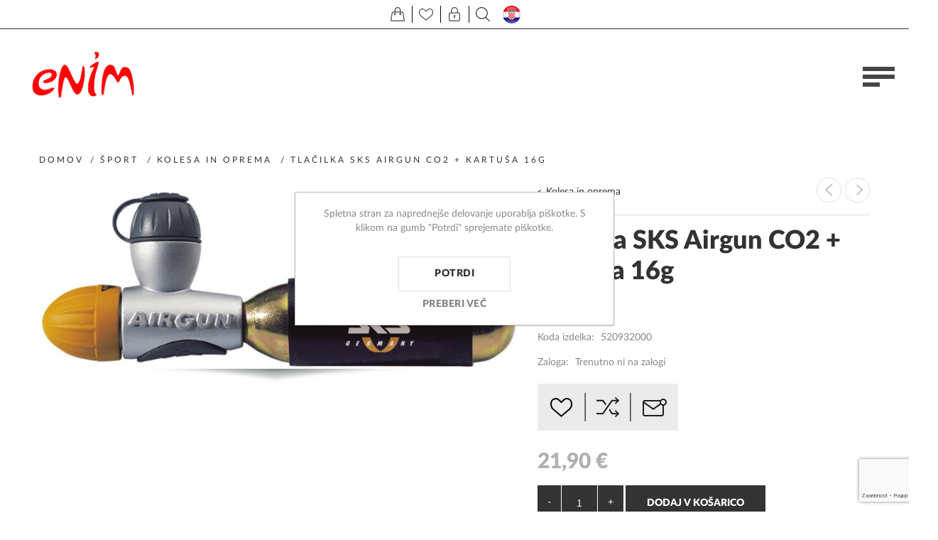

--- FILE ---
content_type: text/html; charset=utf-8
request_url: https://www.enim.si/tla%C4%8Dilka-sks-airgun-co2-kartu%C5%A1a-16g
body_size: 89516
content:
<!DOCTYPE html>
<html lang="sl"  class="html-product-details-page">
<head>
    <title>Enim.si - Tlačilka SKS Airgun CO2 &#x2B; kartuša 16g</title>
    <meta http-equiv="Content-type" content="text/html;charset=UTF-8" />
    <meta name="description" content="" />
    <meta name="keywords" content="" />
    <meta name="generator" content="nopCommerce" />
    <meta name="viewport" content="width=device-width, initial-scale=1" />
    <meta name="msapplication-tap-highlight" content="no" />
	<meta name="facebook-domain-verification" content="i0p1160yc5jp3f3yaif2foz4rptlhg" />
    <meta property="og:type" content="product" />
<meta property="og:title" content="Tlačilka SKS Airgun CO2 &#x2B; kartuša 16g" />
<meta property="og:description" content="" />
<meta property="og:image" content="https://www.enim.si/images/thumbs/0003327_tlacilka-sks-airgun-co2-kartusa-16g_870.jpeg" />
<meta property="og:image:url" content="https://www.enim.si/images/thumbs/0003327_tlacilka-sks-airgun-co2-kartusa-16g_870.jpeg" />
<meta property="og:url" content="https://www.enim.si/tla%C4%8Dilka-sks-airgun-co2-kartu%C5%A1a-16g" />
<meta property="og:site_name" content="Enim.si" />
<meta property="twitter:card" content="summary" />
<meta property="twitter:site" content="Enim.si" />
<meta property="twitter:title" content="Tlačilka SKS Airgun CO2 &#x2B; kartuša 16g" />
<meta property="twitter:description" content="" />
<meta property="twitter:image" content="https://www.enim.si/images/thumbs/0003327_tlacilka-sks-airgun-co2-kartusa-16g_870.jpeg" />
<meta property="twitter:url" content="https://www.enim.si/tla%C4%8Dilka-sks-airgun-co2-kartu%C5%A1a-16g" />

    
    

<style>

    .product-details-page .full-description {
        display: none;
    }
    .product-details-page .ui-tabs .full-description {
        display: block;
    }
    .product-details-page .tabhead-full-description {
        display: none;
    }
    

    .product-details-page .product-specs-box {
        display: none;
    }
    .product-details-page .ui-tabs .product-specs-box {
        display: block;
    }
    .product-details-page .ui-tabs .product-specs-box .title {
        display: none;
    }
    

    .product-details-page .product-no-reviews,
    .product-details-page .product-review-links {
        display: none;
    }
    </style>
    <!-- Facebook Pixel Code -->
    <script>

        !function (f, b, e, v, n, t, s) {
            if (f.fbq) return;
            n = f.fbq = function () {
                n.callMethod ? n.callMethod.apply(n, arguments) : n.queue.push(arguments)
            };
            if (!f._fbq) f._fbq = n;
            n.push = n;
            n.loaded = !0;
            n.version = '2.0';
            n.agent = 'plnopcommerce';
            n.queue = [];
            t = b.createElement(e);
            t.async = !0;
            t.src = v;
            s = b.getElementsByTagName(e)[0];
            s.parentNode.insertBefore(t, s)
        }(window, document, 'script', 'https://connect.facebook.net/en_US/fbevents.js');
        
		fbq('init', '415726299956410', {
			external_id: '8527c355-ce99-4066-86c4-6c7969c88f26'
		});

		fbq('track', 'PageView');

		fbq('track', 'ViewContent', {
			content_category: 'Kolesa in oprema',
			content_ids: '520932000',
			content_name: 'Tlačilka SKS Airgun CO2 + kartuša 16g',
			content_type: 'product',
			currency: 'EUR',
			value: 21.90
		});

    </script>
    <!-- End Facebook Pixel Code -->
    <!-- Global site tag (gtag.js) - Google Analytics -->
                <script async src='https://www.googletagmanager.com/gtag/js?id=UA-211772235-1'></script>
                <script>
                  window.dataLayer = window.dataLayer || [];
                  function gtag(){dataLayer.push(arguments);}
                  gtag('js', new Date());

                  gtag('config', 'UA-211772235-1');
                  
                  
                </script>

    



    <link href="/Themes/Urban/Content/css/styles.css" rel="stylesheet" type="text/css" />
<link href="/Themes/Urban/Content/css/tables.css" rel="stylesheet" type="text/css" />
<link href="/Themes/Urban/Content/css/mobile.css" rel="stylesheet" type="text/css" />
<link href="/Themes/Urban/Content/css/480.css" rel="stylesheet" type="text/css" />
<link href="/Themes/Urban/Content/css/768.css" rel="stylesheet" type="text/css" />
<link href="/Themes/Urban/Content/css/1024.css" rel="stylesheet" type="text/css" />
<link href="/Themes/Urban/Content/css/1280.css" rel="stylesheet" type="text/css" />
<link href="/Plugins/SevenSpikes.Core/Styles/perfect-scrollbar.min.css" rel="stylesheet" type="text/css" />
<link href="/Plugins/SevenSpikes.Nop.Plugins.CloudZoom/Themes/Urban/Content/cloud-zoom/CloudZoom.css" rel="stylesheet" type="text/css" />
<link href="/Plugins/SevenSpikes.Nop.Plugins.CloudZoom/Styles/carousel/slick-slider-1.6.0.css" rel="stylesheet" type="text/css" />
<link href="/Plugins/SevenSpikes.Nop.Plugins.CloudZoom/Themes/Urban/Content/carousel/carousel.css" rel="stylesheet" type="text/css" />
<link href="/lib_npm/magnific-popup/magnific-popup.css" rel="stylesheet" type="text/css" />
<link href="/Plugins/SevenSpikes.Nop.Plugins.PrevNextProduct/Themes/Urban/Content/prevnextproduct.css" rel="stylesheet" type="text/css" />
<link href="/Plugins/SevenSpikes.Nop.Plugins.NopQuickTabs/Themes/Urban/Content/QuickTabs.css" rel="stylesheet" type="text/css" />
<link href="/Plugins/SevenSpikes.Nop.Plugins.AnywhereSliders/Styles/nivo/nivo-slider.css" rel="stylesheet" type="text/css" />
<link href="/Plugins/SevenSpikes.Core/Styles/slick-slider-1.6.0.css" rel="stylesheet" type="text/css" />
<link href="/css/Slick/anywhereSlidersCustomCss-1-1.css" rel="stylesheet" type="text/css" />
<link href="/Plugins/SevenSpikes.Nop.Plugins.AnywhereSliders/Themes/Urban/Content/slick/anywhereSliders.css" rel="stylesheet" type="text/css" />
<link href="/Plugins/SevenSpikes.Nop.Plugins.MegaMenu/Themes/Urban/Content/MegaMenu.css" rel="stylesheet" type="text/css" />
<link href="/Plugins/SevenSpikes.Nop.Plugins.InstantSearch/Themes/Urban/Content/InstantSearch.css" rel="stylesheet" type="text/css" />
<link href="/Plugins/SevenSpikes.Nop.Plugins.AjaxCart/Themes/Urban/Content/ajaxCart.css" rel="stylesheet" type="text/css" />
<link href="/Plugins/SevenSpikes.Nop.Plugins.ProductRibbons/Styles/Ribbons.common.css" rel="stylesheet" type="text/css" />
<link href="/Plugins/SevenSpikes.Nop.Plugins.ProductRibbons/Themes/Urban/Content/Ribbons.css" rel="stylesheet" type="text/css" />
<link href="/Themes/Urban/Content/css/theme.custom-1.css?v=25" rel="stylesheet" type="text/css" />

    
    
    
    
    <link rel="shortcut icon" href="/icons/icons_0/favicon.ico">
    
    <!--Powered by nopCommerce - https://www.nopCommerce.com-->
</head>
<body class="notAndroid23">
    



<div class="ajax-loading-block-window" style="display: none">
</div>
<div id="dialog-notifications-success" title="Obvestilo" style="display:none;">
</div>
<div id="dialog-notifications-error" title="Napaka" style="display:none;">
</div>
<div id="dialog-notifications-warning" title="Opozorilo" style="display:none;">
</div>
<div id="bar-notification" class="bar-notification-container" data-close="Zapri">
</div>





<!--[if lte IE 8]>
    <div style="clear:both;height:59px;text-align:center;position:relative;">
        <a href="http://www.microsoft.com/windows/internet-explorer/default.aspx" target="_blank">
            <img src="/Themes/Urban/Content/img/ie_warning.jpg" height="42" width="820" alt="You are using an outdated browser. For a faster, safer browsing experience, upgrade for free today." />
        </a>
    </div>
<![endif]-->


<div class="master-wrapper-page header-inside-slider">
    
    

<div class="header mobile">

    



<div class="header-strip">
    <div class="header-top-strip">


        <ul class="header-buttons">
                <li class="shopping-cart-opener">
                    <a href="/cart" class="ico-cart" title="Košarica">
                        <span class="cart-label">Košarica</span>
                        <span class="cart-qty">(0)</span>
                    </a>
                </li>
                <li class="wishlist-opener">
                    <a href="/wishlist" class="ico-wishlist" title="Seznam želja">
                        <span class="wishlist-label">Seznam želja</span>
                        <span class="wishlist-qty">(0)</span>
                    </a>
                </li>
            <li class="user-links-opener" title="Uporabnik"></li>
            <li class="search-opener" title="Išči"></li>
            <!--<li class="header-selectors-opener" title="Selectors"></li>-->
            <li class="filters-button"><span>Filters</span></li>
                <a href="https://enimsport.hr/"> <li class="header-selectors-hr"></li>HR</a>
        </ul>

        <div class="header-menu">
            <div class="close-menu">
                <span>Close</span>
            </div>



    <ul class="mega-menu"
        data-isRtlEnabled="false"
        data-enableClickForDropDown="false">



<li class="has-sublist with-dropdown-in-grid">
        <a class="with-subcategories" href="/%C5%A1port"><span>Šport</span></a>

        <div class="dropdown categories fullWidth boxes-4">
            <div class="row-wrapper">
                <div class="row"><div class="box">
                <div class="picture-title-wrap">
                    <div class="title">
                        <a href="/fitnes-oprema" title="Fitnes oprema"><span>Fitnes oprema</span></a>
                    </div>
                    <div class="picture">
                        <a href="/fitnes-oprema" title="Pokaži izdelke iz kategorije Fitnes oprema">
                            <img class="lazy" alt="Slika za kategorijo Fitnes oprema" src="[data-uri]" data-original="https://enim.si/images/thumbs/0003234_fitnes-oprema_290.jpeg" />
                        </a>
                    </div>
                </div>
                    <ul class="subcategories">
                            <li class="subcategory-item">
                                <a href="/reformerji" title="Reformerji"><span>Reformerji</span></a>
                            </li>
                            <li class="subcategory-item">
                                <a href="/letveniki" title="Letveniki"><span>Letveniki</span></a>
                            </li>
                            <li class="subcategory-item">
                                <a href="/dodatki-za-vadbo" title="Dodatki za vadbo"><span>Dodatki za vadbo</span></a>
                            </li>
                            <li class="subcategory-item">
                                <a href="/eliptiki" title="Eliptiki"><span>Eliptiki</span></a>
                            </li>

                            <li class="subcategory-item all">
                                <a class="view-all" href="/fitnes-oprema" title="Poglej vse">
                                    <span>Poglej vse</span>
                                </a>
                            </li>
                    </ul>
                </div><div class="box">
                <div class="picture-title-wrap">
                    <div class="title">
                        <a href="/kolesa-in-oprema" title="Kolesa in oprema"><span>Kolesa in oprema</span></a>
                    </div>
                    <div class="picture">
                        <a href="/kolesa-in-oprema" title="Pokaži izdelke iz kategorije Kolesa in oprema">
                            <img class="lazy" alt="Slika za kategorijo Kolesa in oprema" src="[data-uri]" data-original="https://enim.si/images/thumbs/0006295_kolesa-in-oprema_290.jpeg" />
                        </a>
                    </div>
                </div>
                    <ul class="subcategories">
                            <li class="subcategory-item">
                                <a href="/kolesa" title="Kolesa"><span>Kolesa</span></a>
                            </li>
                            <li class="subcategory-item">
                                <a href="/oprema-za-kolesa" title="Oprema za kolesa"><span>Oprema za kolesa</span></a>
                            </li>
                            <li class="subcategory-item">
                                <a href="/oprema-za-kolesarje" title="Oprema za kolesarje"><span>Oprema za kolesarje</span></a>
                            </li>

                    </ul>
                </div><div class="box">
                <div class="picture-title-wrap">
                    <div class="title">
                        <a href="/namizni-tenis" title="Namizni tenis"><span>Namizni tenis</span></a>
                    </div>
                    <div class="picture">
                        <a href="/namizni-tenis" title="Pokaži izdelke iz kategorije Namizni tenis">
                            <img class="lazy" alt="Slika za kategorijo Namizni tenis" src="[data-uri]" data-original="https://enim.si/images/thumbs/0006311_namizni-tenis_290.jpeg" />
                        </a>
                    </div>
                </div>
                    <ul class="subcategories">
                            <li class="subcategory-item">
                                <a href="/loparji-za-namizni-tenis" title="Loparji za namizni tenis"><span>Loparji za namizni tenis</span></a>
                            </li>
                            <li class="subcategory-item">
                                <a href="/mize-za-namizni-tenis" title="Mize na namizni tenis"><span>Mize na namizni tenis</span></a>
                            </li>
                            <li class="subcategory-item">
                                <a href="/ostalo-5" title="Ostalo"><span>Ostalo</span></a>
                            </li>

                    </ul>
                </div><div class="box">
                <div class="picture-title-wrap">
                    <div class="title">
                        <a href="/ostali-%C5%A1porti" title="Ostali športi"><span>Ostali športi</span></a>
                    </div>
                    <div class="picture">
                        <a href="/ostali-%C5%A1porti" title="Pokaži izdelke iz kategorije Ostali športi">
                            <img class="lazy" alt="Slika za kategorijo Ostali športi" src="[data-uri]" data-original="https://enim.si/images/thumbs/0006315_ostali-sporti_290.jpeg" />
                        </a>
                    </div>
                </div>
                    <ul class="subcategories">
                            <li class="subcategory-item">
                                <a href="/badminton" title="Badminton"><span>Badminton</span></a>
                            </li>
                            <li class="subcategory-item">
                                <a href="/ko%C5%A1arka" title="Košarka"><span>Košarka</span></a>
                            </li>
                            <li class="subcategory-item">
                                <a href="/kotalke-in-rolerji" title="Kotalke in rolerji"><span>Kotalke in rolerji</span></a>
                            </li>
                            <li class="subcategory-item">
                                <a href="/nogomet" title="Nogomet"><span>Nogomet</span></a>
                            </li>

                            <li class="subcategory-item all">
                                <a class="view-all" href="/ostali-%C5%A1porti" title="Poglej vse">
                                    <span>Poglej vse</span>
                                </a>
                            </li>
                    </ul>
                </div></div>
            </div>

        </div>
</li>


<li class="has-sublist with-dropdown-in-grid">
        <a class="with-subcategories" href="/vrtno-pohi%C5%A1tvo"><span>Vrtno pohištvo</span></a>

        <div class="dropdown categories fullWidth boxes-4">
            <div class="row-wrapper">
                <div class="row"><div class="box">
                <div class="picture-title-wrap">
                    <div class="title">
                        <a href="/kompleti" title="Kompleti"><span>Kompleti</span></a>
                    </div>
                    <div class="picture">
                        <a href="/kompleti" title="Pokaži izdelke iz kategorije Kompleti">
                            <img class="lazy" alt="Slika za kategorijo Kompleti" src="[data-uri]" data-original="https://enim.si/images/thumbs/0006305_kompleti_290.jpeg" />
                        </a>
                    </div>
                </div>
                </div><div class="box">
                <div class="picture-title-wrap">
                    <div class="title">
                        <a href="/mize" title="Mize"><span>Mize</span></a>
                    </div>
                    <div class="picture">
                        <a href="/mize" title="Pokaži izdelke iz kategorije Mize">
                            <img class="lazy" alt="Slika za kategorijo Mize" src="[data-uri]" data-original="https://enim.si/images/thumbs/0006304_mize_290.jpeg" />
                        </a>
                    </div>
                </div>
                    <ul class="subcategories">
                            <li class="subcategory-item">
                                <a href="/fiksne-mize" title="Fiksne mize"><span>Fiksne mize</span></a>
                            </li>
                            <li class="subcategory-item">
                                <a href="/mize-po-meri" title="Mize po meri"><span>Mize po meri</span></a>
                            </li>

                    </ul>
                </div><div class="box">
                <div class="picture-title-wrap">
                    <div class="title">
                        <a href="/sen%C4%8Dniki" title="Senčniki"><span>Senčniki</span></a>
                    </div>
                    <div class="picture">
                        <a href="/sen%C4%8Dniki" title="Pokaži izdelke iz kategorije Senčniki">
                            <img class="lazy" alt="Slika za kategorijo Senčniki" src="[data-uri]" data-original="https://enim.si/images/thumbs/0006300_sencniki_290.jpeg" />
                        </a>
                    </div>
                </div>
                </div><div class="box">
                <div class="picture-title-wrap">
                    <div class="title">
                        <a href="/stoli" title="Stoli"><span>Stoli</span></a>
                    </div>
                    <div class="picture">
                        <a href="/stoli" title="Pokaži izdelke iz kategorije Stoli">
                            <img class="lazy" alt="Slika za kategorijo Stoli" src="[data-uri]" data-original="https://enim.si/images/thumbs/0006303_stoli_290.jpeg" />
                        </a>
                    </div>
                </div>
                    <ul class="subcategories">
                            <li class="subcategory-item">
                                <a href="/fiksni-stoli" title="Fiksni stoli"><span>Fiksni stoli</span></a>
                            </li>
                            <li class="subcategory-item">
                                <a href="/zlo%C5%BEljivi-stoli" title="Zložljivi stoli"><span>Zložljivi stoli</span></a>
                            </li>
                            <li class="subcategory-item">
                                <a href="/po%C4%8Divalniki" title="Počivalniki"><span>Počivalniki</span></a>
                            </li>
                            <li class="subcategory-item">
                                <a href="/klopi" title="Klopi"><span>Klopi</span></a>
                            </li>

                            <li class="subcategory-item all">
                                <a class="view-all" href="/stoli" title="Poglej vse">
                                    <span>Poglej vse</span>
                                </a>
                            </li>
                    </ul>
                </div></div><div class="row"><div class="box">
                <div class="picture-title-wrap">
                    <div class="title">
                        <a href="/modularni-sistemi" title="Modularni sistemi"><span>Modularni sistemi</span></a>
                    </div>
                    <div class="picture">
                        <a href="/modularni-sistemi" title="Pokaži izdelke iz kategorije Modularni sistemi">
                            <img class="lazy" alt="Slika za kategorijo Modularni sistemi" src="[data-uri]" data-original="https://enim.si/images/thumbs/0008592_modularni-sistemi_290.jpeg" />
                        </a>
                    </div>
                </div>
                    <ul class="subcategories">
                            <li class="subcategory-item">
                                <a href="/ego-modular" title="EGO MODULAR"><span>EGO MODULAR</span></a>
                            </li>
                            <li class="subcategory-item">
                                <a href="/royal-platform" title="ROYAL PLATFORM"><span>ROYAL PLATFORM</span></a>
                            </li>
                            <li class="subcategory-item">
                                <a href="/royal" title="ROYAL"><span>ROYAL</span></a>
                            </li>
                            <li class="subcategory-item">
                                <a href="/ocean-skid-platform" title="OCEAN SKID PLATFORM"><span>OCEAN SKID PLATFORM</span></a>
                            </li>

                            <li class="subcategory-item all">
                                <a class="view-all" href="/modularni-sistemi" title="Poglej vse">
                                    <span>Poglej vse</span>
                                </a>
                            </li>
                    </ul>
                </div><div class="empty-box"></div><div class="empty-box"></div><div class="empty-box"></div></div>
            </div>

        </div>
</li>


<li class="has-sublist with-dropdown-in-grid">
        <a class="with-subcategories" href="/igra%C4%8De-za-zunaj"><span>Igrače za zunaj</span></a>

        <div class="dropdown categories fullWidth boxes-4">
            <div class="row-wrapper">
                <div class="row"><div class="box">
                <div class="picture-title-wrap">
                    <div class="title">
                        <a href="/gugalnice" title="Gugalnice"><span>Gugalnice</span></a>
                    </div>
                    <div class="picture">
                        <a href="/gugalnice" title="Pokaži izdelke iz kategorije Gugalnice">
                            <img class="lazy" alt="Slika za kategorijo Gugalnice" src="[data-uri]" data-original="https://enim.si/images/thumbs/0006523_gugalnice_290.jpeg" />
                        </a>
                    </div>
                </div>
                </div><div class="box">
                <div class="picture-title-wrap">
                    <div class="title">
                        <a href="/sani" title="Za sneg"><span>Za sneg</span></a>
                    </div>
                    <div class="picture">
                        <a href="/sani" title="Pokaži izdelke iz kategorije Za sneg">
                            <img class="lazy" alt="Slika za kategorijo Za sneg" src="[data-uri]" data-original="https://enim.si/images/thumbs/0006524_za-sneg_290.jpeg" />
                        </a>
                    </div>
                </div>
                </div><div class="box">
                <div class="picture-title-wrap">
                    <div class="title">
                        <a href="/trampolini" title="Trampolini"><span>Trampolini</span></a>
                    </div>
                    <div class="picture">
                        <a href="/trampolini" title="Pokaži izdelke iz kategorije Trampolini">
                            <img class="lazy" alt="Slika za kategorijo Trampolini" src="[data-uri]" data-original="https://enim.si/images/thumbs/0006319_trampolini_290.jpeg" />
                        </a>
                    </div>
                </div>
                </div><div class="empty-box"></div></div>
            </div>

        </div>
</li>


<li class="has-sublist with-dropdown-in-grid">
        <a class="with-subcategories" href="/vozila"><span>Vozila</span></a>

        <div class="dropdown categories fullWidth boxes-4">
            <div class="row-wrapper">
                <div class="row"><div class="box">
                <div class="picture-title-wrap">
                    <div class="title">
                        <a href="/otro%C5%A1ki-poganjalci" title="Otroški poganjalci"><span>Otroški poganjalci</span></a>
                    </div>
                    <div class="picture">
                        <a href="/otro%C5%A1ki-poganjalci" title="Pokaži izdelke iz kategorije Otroški poganjalci">
                            <img class="lazy" alt="Slika za kategorijo Otroški poganjalci" src="[data-uri]" data-original="https://enim.si/images/thumbs/0006308_otroski-poganjalci_290.jpeg" />
                        </a>
                    </div>
                </div>
                </div><div class="box">
                <div class="picture-title-wrap">
                    <div class="title">
                        <a href="/skiroji" title="Skiroji"><span>Skiroji</span></a>
                    </div>
                    <div class="picture">
                        <a href="/skiroji" title="Pokaži izdelke iz kategorije Skiroji">
                            <img class="lazy" alt="Slika za kategorijo Skiroji" src="[data-uri]" data-original="https://enim.si/images/thumbs/0006306_skiroji_290.jpeg" />
                        </a>
                    </div>
                </div>
                </div><div class="box">
                <div class="picture-title-wrap">
                    <div class="title">
                        <a href="/skiroji-za-trike" title="Skiroji za trike"><span>Skiroji za trike</span></a>
                    </div>
                    <div class="picture">
                        <a href="/skiroji-za-trike" title="Pokaži izdelke iz kategorije Skiroji za trike">
                            <img class="lazy" alt="Slika za kategorijo Skiroji za trike" src="[data-uri]" data-original="https://enim.si/images/thumbs/0006309_skiroji-za-trike_290.jpeg" />
                        </a>
                    </div>
                </div>
                </div><div class="box">
                <div class="picture-title-wrap">
                    <div class="title">
                        <a href="/elektri%C4%8Dni-skiroji" title="Električni skiroji"><span>Električni skiroji</span></a>
                    </div>
                    <div class="picture">
                        <a href="/elektri%C4%8Dni-skiroji" title="Pokaži izdelke iz kategorije Električni skiroji">
                            <img class="lazy" alt="Slika za kategorijo Električni skiroji" src="[data-uri]" data-original="https://enim.si/images/thumbs/0011906_elektricni-skiroji_290.jpeg" />
                        </a>
                    </div>
                </div>
                </div></div><div class="row"><div class="box">
                <div class="picture-title-wrap">
                    <div class="title">
                        <a href="/dodatki-za-vozila" title="Dodatki za vozila"><span>Dodatki za vozila</span></a>
                    </div>
                    <div class="picture">
                        <a href="/dodatki-za-vozila" title="Pokaži izdelke iz kategorije Dodatki za vozila">
                            <img class="lazy" alt="Slika za kategorijo Dodatki za vozila" src="[data-uri]" data-original="https://enim.si/images/thumbs/0007639_dodatki-za-vozila_290.jpeg" />
                        </a>
                    </div>
                </div>
                </div><div class="empty-box"></div><div class="empty-box"></div><div class="empty-box"></div></div>
            </div>

        </div>
</li>


<li class="has-sublist with-dropdown-in-grid">
        <a class="with-subcategories" href="/dru%C5%BEabne-igre"><span>Družabne igre</span></a>

        <div class="dropdown categories fullWidth boxes-4">
            <div class="row-wrapper">
                <div class="row"><div class="box">
                <div class="picture-title-wrap">
                    <div class="title">
                        <a href="/ro%C4%8Dni-nogomet" title="Ročni nogomet"><span>Ročni nogomet</span></a>
                    </div>
                    <div class="picture">
                        <a href="/ro%C4%8Dni-nogomet" title="Pokaži izdelke iz kategorije Ročni nogomet">
                            <img class="lazy" alt="Slika za kategorijo Ročni nogomet" src="[data-uri]" data-original="https://enim.si/images/thumbs/0005874_rocni-nogomet_290.jpeg" />
                        </a>
                    </div>
                </div>
                </div><div class="box">
                <div class="picture-title-wrap">
                    <div class="title">
                        <a href="/pikada" title="Pikada"><span>Pikada</span></a>
                    </div>
                    <div class="picture">
                        <a href="/pikada" title="Pokaži izdelke iz kategorije Pikada">
                            <img class="lazy" alt="Slika za kategorijo Pikada" src="[data-uri]" data-original="https://enim.si/images/thumbs/0005875_pikado_290.jpeg" />
                        </a>
                    </div>
                </div>
                </div><div class="empty-box"></div><div class="empty-box"></div></div>
            </div>

        </div>
</li>

<li class=" ">

    <a href="https://www.enim.si/prodajno-razstavni-salon" class="" title="Razstavni salon" ><span> Razstavni salon</span></a>

</li>



<li class=" ">

    <a href="https://www.enim.si/servis" class="" title="Servis" ><span> Servis</span></a>

</li>



<li class=" ">

    <a href="/kontakt" class="" title="Kontakt" ><span> Kontakt</span></a>

</li>


        <li class="social-icons">
            



<ul class="networks">
		<li class="facebook"><a href="https://www.facebook.com/enim.si" target="_blank" rel="noopener noreferrer" aria-label="Facebook"></a></li>
        <li class="rss"><a href="/news/rss/2" aria-label="RSS"></a></li>
</ul>
        </li>

        
    </ul>
    <div class="menu-title"><span>Menu</span></div>
    <ul class="mega-menu-responsive">


<li class="has-sublist">

        <a class="with-subcategories" href="/%C5%A1port"><span>Šport</span></a>

        <div class="plus-button"></div>
        <div class="sublist-wrap">
            <ul class="sublist">
                <li class="back-button">
                    <span>Back</span>
                </li>
                
        <li class="has-sublist">
            <a href="/fitnes-oprema" title="Fitnes oprema" class="with-subcategories"><span>Fitnes oprema</span></a>
            <div class="plus-button"></div>
            <div class="sublist-wrap">
                <ul class="sublist">
                    <li class="back-button">
                        <span>Back</span>
                    </li>
                    
        <li>
            <a class="lastLevelCategory" href="/reformerji" title="Reformerji"><span>Reformerji</span></a>
        </li>
        <li>
            <a class="lastLevelCategory" href="/letveniki" title="Letveniki"><span>Letveniki</span></a>
        </li>
        <li>
            <a class="lastLevelCategory" href="/dodatki-za-vadbo" title="Dodatki za vadbo"><span>Dodatki za vadbo</span></a>
        </li>
        <li>
            <a class="lastLevelCategory" href="/eliptiki" title="Eliptiki"><span>Eliptiki</span></a>
        </li>


                        <li>
                            <a class="view-all" href="/fitnes-oprema" title="Poglej vse">
                                <span>Poglej vse</span>
                            </a>
                        </li>
                </ul>
            </div>
        </li>
        <li class="has-sublist">
            <a href="/kolesa-in-oprema" title="Kolesa in oprema" class="with-subcategories"><span>Kolesa in oprema</span></a>
            <div class="plus-button"></div>
            <div class="sublist-wrap">
                <ul class="sublist">
                    <li class="back-button">
                        <span>Back</span>
                    </li>
                    
        <li>
            <a class="lastLevelCategory" href="/kolesa" title="Kolesa"><span>Kolesa</span></a>
        </li>
        <li class="has-sublist">
            <a href="/oprema-za-kolesa" title="Oprema za kolesa" class="with-subcategories"><span>Oprema za kolesa</span></a>
            <div class="plus-button"></div>
            <div class="sublist-wrap">
                <ul class="sublist">
                    <li class="back-button">
                        <span>Back</span>
                    </li>
                    
        <li>
            <a class="lastLevelCategory" href="/bidoni-in-nosilci" title="Bidoni in nosilci"><span>Bidoni in nosilci</span></a>
        </li>
        <li>
            <a class="lastLevelCategory" href="/klju%C4%8Davnice" title="Ključavnice"><span>Ključavnice</span></a>
        </li>
        <li>
            <a class="lastLevelCategory" href="/lu%C4%8Di" title="Luči"><span>Luči</span></a>
        </li>
        <li>
            <a class="lastLevelCategory" href="/nosilci-in-stojala" title="Nosilci in stojala"><span>Nosilci in stojala</span></a>
        </li>


                        <li>
                            <a class="view-all" href="/oprema-za-kolesa" title="Poglej vse">
                                <span>Poglej vse</span>
                            </a>
                        </li>
                </ul>
            </div>
        </li>
        <li class="has-sublist">
            <a href="/oprema-za-kolesarje" title="Oprema za kolesarje" class="with-subcategories"><span>Oprema za kolesarje</span></a>
            <div class="plus-button"></div>
            <div class="sublist-wrap">
                <ul class="sublist">
                    <li class="back-button">
                        <span>Back</span>
                    </li>
                    
        <li>
            <a class="lastLevelCategory" href="/%C4%8Delade" title="Čelade"><span>Čelade</span></a>
        </li>
        <li>
            <a class="lastLevelCategory" href="/%C4%8Devlji" title="Čevlji"><span>Čevlji</span></a>
        </li>
        <li>
            <a class="lastLevelCategory" href="/kolesarska-obla%C4%8Dila" title="Kolesarska oblačila"><span>Kolesarska oblačila</span></a>
        </li>
        <li>
            <a class="lastLevelCategory" href="/o%C4%8Dala" title="Očala"><span>Očala</span></a>
        </li>


                </ul>
            </div>
        </li>


                </ul>
            </div>
        </li>
        <li class="has-sublist">
            <a href="/namizni-tenis" title="Namizni tenis" class="with-subcategories"><span>Namizni tenis</span></a>
            <div class="plus-button"></div>
            <div class="sublist-wrap">
                <ul class="sublist">
                    <li class="back-button">
                        <span>Back</span>
                    </li>
                    
        <li>
            <a class="lastLevelCategory" href="/loparji-za-namizni-tenis" title="Loparji za namizni tenis"><span>Loparji za namizni tenis</span></a>
        </li>
        <li class="has-sublist">
            <a href="/mize-za-namizni-tenis" title="Mize na namizni tenis" class="with-subcategories"><span>Mize na namizni tenis</span></a>
            <div class="plus-button"></div>
            <div class="sublist-wrap">
                <ul class="sublist">
                    <li class="back-button">
                        <span>Back</span>
                    </li>
                    
        <li>
            <a class="lastLevelCategory" href="/notranje-mize-za-namizni-tenis" title="Notranje mize za namizni tenis"><span>Notranje mize za namizni tenis</span></a>
        </li>
        <li>
            <a class="lastLevelCategory" href="/zunanje-mize-za-namizni-tenis-2" title="Zunanje mize za namizni tenis"><span>Zunanje mize za namizni tenis</span></a>
        </li>


                </ul>
            </div>
        </li>
        <li>
            <a class="lastLevelCategory" href="/ostalo-5" title="Ostalo"><span>Ostalo</span></a>
        </li>


                </ul>
            </div>
        </li>
        <li class="has-sublist">
            <a href="/ostali-%C5%A1porti" title="Ostali športi" class="with-subcategories"><span>Ostali športi</span></a>
            <div class="plus-button"></div>
            <div class="sublist-wrap">
                <ul class="sublist">
                    <li class="back-button">
                        <span>Back</span>
                    </li>
                    
        <li>
            <a class="lastLevelCategory" href="/badminton" title="Badminton"><span>Badminton</span></a>
        </li>
        <li>
            <a class="lastLevelCategory" href="/ko%C5%A1arka" title="Košarka"><span>Košarka</span></a>
        </li>
        <li>
            <a class="lastLevelCategory" href="/kotalke-in-rolerji" title="Kotalke in rolerji"><span>Kotalke in rolerji</span></a>
        </li>
        <li>
            <a class="lastLevelCategory" href="/nogomet" title="Nogomet"><span>Nogomet</span></a>
        </li>


                        <li>
                            <a class="view-all" href="/ostali-%C5%A1porti" title="Poglej vse">
                                <span>Poglej vse</span>
                            </a>
                        </li>
                </ul>
            </div>
        </li>

            </ul>
        </div>

</li>

<li class="has-sublist">

        <a class="with-subcategories" href="/vrtno-pohi%C5%A1tvo"><span>Vrtno pohištvo</span></a>

        <div class="plus-button"></div>
        <div class="sublist-wrap">
            <ul class="sublist">
                <li class="back-button">
                    <span>Back</span>
                </li>
                
        <li>
            <a class="lastLevelCategory" href="/kompleti" title="Kompleti"><span>Kompleti</span></a>
        </li>
        <li class="has-sublist">
            <a href="/mize" title="Mize" class="with-subcategories"><span>Mize</span></a>
            <div class="plus-button"></div>
            <div class="sublist-wrap">
                <ul class="sublist">
                    <li class="back-button">
                        <span>Back</span>
                    </li>
                    
        <li>
            <a class="lastLevelCategory" href="/fiksne-mize" title="Fiksne mize"><span>Fiksne mize</span></a>
        </li>
        <li class="has-sublist">
            <a href="/mize-po-meri" title="Mize po meri" class="with-subcategories"><span>Mize po meri</span></a>
            <div class="plus-button"></div>
            <div class="sublist-wrap">
                <ul class="sublist">
                    <li class="back-button">
                        <span>Back</span>
                    </li>
                    
        <li>
            <a class="lastLevelCategory" href="/mizne-plo%C5%A1%C4%8De" title="Mizne plošče"><span>Mizne plošče</span></a>
        </li>
        <li>
            <a class="lastLevelCategory" href="/okvirji" title="Okvirji"><span>Okvirji</span></a>
        </li>


                </ul>
            </div>
        </li>


                </ul>
            </div>
        </li>
        <li>
            <a class="lastLevelCategory" href="/sen%C4%8Dniki" title="Senčniki"><span>Senčniki</span></a>
        </li>
        <li class="has-sublist">
            <a href="/stoli" title="Stoli" class="with-subcategories"><span>Stoli</span></a>
            <div class="plus-button"></div>
            <div class="sublist-wrap">
                <ul class="sublist">
                    <li class="back-button">
                        <span>Back</span>
                    </li>
                    
        <li>
            <a class="lastLevelCategory" href="/fiksni-stoli" title="Fiksni stoli"><span>Fiksni stoli</span></a>
        </li>
        <li>
            <a class="lastLevelCategory" href="/zlo%C5%BEljivi-stoli" title="Zložljivi stoli"><span>Zložljivi stoli</span></a>
        </li>
        <li>
            <a class="lastLevelCategory" href="/po%C4%8Divalniki" title="Počivalniki"><span>Počivalniki</span></a>
        </li>
        <li>
            <a class="lastLevelCategory" href="/klopi" title="Klopi"><span>Klopi</span></a>
        </li>


                        <li>
                            <a class="view-all" href="/stoli" title="Poglej vse">
                                <span>Poglej vse</span>
                            </a>
                        </li>
                </ul>
            </div>
        </li>
        <li class="has-sublist">
            <a href="/modularni-sistemi" title="Modularni sistemi" class="with-subcategories"><span>Modularni sistemi</span></a>
            <div class="plus-button"></div>
            <div class="sublist-wrap">
                <ul class="sublist">
                    <li class="back-button">
                        <span>Back</span>
                    </li>
                    
        <li>
            <a class="lastLevelCategory" href="/ego-modular" title="EGO MODULAR"><span>EGO MODULAR</span></a>
        </li>
        <li>
            <a class="lastLevelCategory" href="/royal-platform" title="ROYAL PLATFORM"><span>ROYAL PLATFORM</span></a>
        </li>
        <li>
            <a class="lastLevelCategory" href="/royal" title="ROYAL"><span>ROYAL</span></a>
        </li>
        <li>
            <a class="lastLevelCategory" href="/ocean-skid-platform" title="OCEAN SKID PLATFORM"><span>OCEAN SKID PLATFORM</span></a>
        </li>


                        <li>
                            <a class="view-all" href="/modularni-sistemi" title="Poglej vse">
                                <span>Poglej vse</span>
                            </a>
                        </li>
                </ul>
            </div>
        </li>

            </ul>
        </div>

</li>

<li class="has-sublist">

        <a class="with-subcategories" href="/igra%C4%8De-za-zunaj"><span>Igrače za zunaj</span></a>

        <div class="plus-button"></div>
        <div class="sublist-wrap">
            <ul class="sublist">
                <li class="back-button">
                    <span>Back</span>
                </li>
                
        <li>
            <a class="lastLevelCategory" href="/gugalnice" title="Gugalnice"><span>Gugalnice</span></a>
        </li>
        <li>
            <a class="lastLevelCategory" href="/sani" title="Za sneg"><span>Za sneg</span></a>
        </li>
        <li>
            <a class="lastLevelCategory" href="/trampolini" title="Trampolini"><span>Trampolini</span></a>
        </li>

            </ul>
        </div>

</li>

<li class="has-sublist">

        <a class="with-subcategories" href="/vozila"><span>Vozila</span></a>

        <div class="plus-button"></div>
        <div class="sublist-wrap">
            <ul class="sublist">
                <li class="back-button">
                    <span>Back</span>
                </li>
                
        <li>
            <a class="lastLevelCategory" href="/otro%C5%A1ki-poganjalci" title="Otroški poganjalci"><span>Otroški poganjalci</span></a>
        </li>
        <li>
            <a class="lastLevelCategory" href="/skiroji" title="Skiroji"><span>Skiroji</span></a>
        </li>
        <li>
            <a class="lastLevelCategory" href="/skiroji-za-trike" title="Skiroji za trike"><span>Skiroji za trike</span></a>
        </li>
        <li>
            <a class="lastLevelCategory" href="/elektri%C4%8Dni-skiroji" title="Električni skiroji"><span>Električni skiroji</span></a>
        </li>
        <li>
            <a class="lastLevelCategory" href="/dodatki-za-vozila" title="Dodatki za vozila"><span>Dodatki za vozila</span></a>
        </li>

            </ul>
        </div>

</li>

<li class="has-sublist">

        <a class="with-subcategories" href="/dru%C5%BEabne-igre"><span>Družabne igre</span></a>

        <div class="plus-button"></div>
        <div class="sublist-wrap">
            <ul class="sublist">
                <li class="back-button">
                    <span>Back</span>
                </li>
                
        <li>
            <a class="lastLevelCategory" href="/ro%C4%8Dni-nogomet" title="Ročni nogomet"><span>Ročni nogomet</span></a>
        </li>
        <li>
            <a class="lastLevelCategory" href="/pikada" title="Pikada"><span>Pikada</span></a>
        </li>

            </ul>
        </div>

</li>

<li class=" ">

    <a href="https://www.enim.si/prodajno-razstavni-salon" class="" title="Razstavni salon" ><span> Razstavni salon</span></a>

</li>



<li class=" ">

    <a href="https://www.enim.si/servis" class="" title="Servis" ><span> Servis</span></a>

</li>



<li class=" ">

    <a href="/kontakt" class="" title="Kontakt" ><span> Kontakt</span></a>

</li>


        

        <li class="social-icons">
            



<ul class="networks">
		<li class="facebook"><a href="https://www.facebook.com/enim.si" target="_blank" rel="noopener noreferrer" aria-label="Facebook"></a></li>
        <li class="rss"><a href="/news/rss/2" aria-label="RSS"></a></li>
</ul>
        </li>
    </ul>    
        </div>
    </div>
    <div class="header-bottom-strip">
        <div class="header-links-wrapper">
                <div class="shopping-cart-wrapper">
                    
<div id="flyout-cart">
    <div class="cart-title">
        Nakupovalna košarica
    </div>
    <div class="flyout-cart">
        <div class="mini-shopping-cart">
                <span class="no-items">Vaša košarica je prazna</span>
        </div>
    </div>
</div>
                </div>
            <div class="user-links-wrapper">
                <div class="header-links">
                    <ul>
                        
                                <li><a href="/register?returnUrl=%2Ftla%25C4%258Dilka-sks-airgun-co2-kartu%25C5%25A1a-16g" class="ico-register">Registracija</a></li>
		            		<li><a href="/login?returnUrl=%2Ftla%25C4%258Dilka-sks-airgun-co2-kartu%25C5%25A1a-16g" class="ico-login">Prijava</a></li>
			            
                    </ul>
                </div>
            </div>
            <div class="search-box-wrapper">
                <div class="search-box store-search-box">
                    <form method="get" id="small-search-box-form" action="/search">
    <input type="text" class="search-box-text" id="small-searchterms" autocomplete="off" value="Išči po trgovini" name="q" />



<input type="hidden" class="instantSearchResourceElement"
       data-highlightFirstFoundElement="true"
       data-minKeywordLength="3"
       data-defaultProductSortOption="0"
       data-instantSearchUrl="/instantSearchFor"
       data-searchPageUrl="/search"
       data-searchInProductDescriptions="true"
       data-numberOfVisibleProducts="5"
       data-noResultsResourceText=" No data found."/>

    <button type="submit" class="button-1 search-box-button">Išči</button>
    
</form>
                </div>
            </div>


        </div>
    </div>
</div>
    




<div class="header-logo">
    <a href="/" class="logo">


<img alt="Enim.si" src="https://enim.si/images/thumbs/0003233_LogoB_ENIM_P_RED_RGB.png" />    </a>
</div>
    <div class="header-menu-opener">Menu</div>
</div>


    <div class="master-wrapper-content">
    	
        



<div class="ajaxCartInfo" data-getAjaxCartButtonUrl="/NopAjaxCart/GetAjaxCartButtonsAjax"
     data-productPageAddToCartButtonSelector=".add-to-cart-button"
     data-productBoxAddToCartButtonSelector=".product-box-add-to-cart-button"
     data-productBoxProductItemElementSelector=".product-item"
     data-useNopNotification="False"
     data-nopNotificationCartResource="Izdelek je bil dodan v  košarico.&lt;br&gt;&lt;a class=&quot;icon-basket-1&quot; href=&quot;/cart&quot;&gt; Pojdite v košarico&lt;/ a&gt;"
     data-nopNotificationWishlistResource="Izdelek je bil dodan na seznam želja&lt;br&gt;&lt;a class=&quot;icon-heart-3&quot; href=&quot;/wishlist&quot;&gt; Oglejte si vaš seznam želja&lt;/a&gt;"
     data-enableOnProductPage="True"
     data-enableOnCatalogPages="True"
     data-miniShoppingCartQuatityFormattingResource="({0})"
     data-miniWishlistQuatityFormattingResource="({0})"
     data-addToWishlistButtonSelector=".add-to-wishlist-button">
</div>

<input id="addProductVariantToCartUrl" name="addProductVariantToCartUrl" type="hidden" value="/AddProductFromProductDetailsPageToCartAjax" />
<input id="addProductToCartUrl" name="addProductToCartUrl" type="hidden" value="/AddProductToCartAjax" />
<input id="miniShoppingCartUrl" name="miniShoppingCartUrl" type="hidden" value="/MiniShoppingCart" />
<input id="flyoutShoppingCartUrl" name="flyoutShoppingCartUrl" type="hidden" value="/NopAjaxCartFlyoutShoppingCart" />
<input id="checkProductAttributesUrl" name="checkProductAttributesUrl" type="hidden" value="/CheckIfProductOrItsAssociatedProductsHasAttributes" />
<input id="getMiniProductDetailsViewUrl" name="getMiniProductDetailsViewUrl" type="hidden" value="/GetMiniProductDetailsView" />
<input id="flyoutShoppingCartPanelSelector" name="flyoutShoppingCartPanelSelector" type="hidden" value="#flyout-cart" />
<input id="shoppingCartMenuLinkSelector" name="shoppingCartMenuLinkSelector" type="hidden" value=".cart-qty" />
<input id="wishlistMenuLinkSelector" name="wishlistMenuLinkSelector" type="hidden" value="span.wishlist-qty" />





<div id="product-ribbon-info" data-productid="2122"
     data-productboxselector=".product-item, .item-holder"
     data-productboxpicturecontainerselector=".picture, .item-picture"
     data-productpagepicturesparentcontainerselector=".product-essential"
     data-productpagebugpicturecontainerselector=".picture"
     data-retrieveproductribbonsurl="/RetrieveProductRibbons">
</div>
        <div class="ajax-loading-block-window" style="display: none">
            <div class="loading-image">
            </div>
        </div>
        <div class="master-wrapper-main">
            


<div class="center-1">
    
    

<!--product breadcrumb-->
        <div class="breadcrumb">
            <ul itemscope itemtype="http://schema.org/BreadcrumbList">
                
                <li>
                    <span>
                        <a href="/">
                            <span>Domov</span>
                        </a>
                    </span>
                    <span class="delimiter">/</span>
                </li>
                    <li itemprop="itemListElement" itemscope itemtype="http://schema.org/ListItem">
                        <a href="/%C5%A1port" itemprop="item">
                            <span itemprop="name">Šport</span>
                        </a>
                        <span class="delimiter">/</span>
                        <meta itemprop="position" content="1" />
                    </li>
                    <li itemprop="itemListElement" itemscope itemtype="http://schema.org/ListItem">
                        <a href="/kolesa-in-oprema" itemprop="item">
                            <span itemprop="name">Kolesa in oprema</span>
                        </a>
                        <span class="delimiter">/</span>
                        <meta itemprop="position" content="2" />
                    </li>
                
                <li itemprop="itemListElement" itemscope itemtype="http://schema.org/ListItem">
                    <strong class="current-item" itemprop="name">Tlačilka SKS Airgun CO2 &#x2B; kartuša 16g</strong>
                    <span itemprop="item" itemscope itemtype="http://schema.org/Thing" 
                          id="/tla%C4%8Dilka-sks-airgun-co2-kartu%C5%A1a-16g">
                    </span>
                    <meta itemprop="position" content="3" />
                    
                </li>
            </ul>
    </div>


<div class="page product-details-page">
    <div class="page-body quick-tabs-2">
        
        <form method="post" id="product-details-form" action="/tla%C4%8Dilka-sks-airgun-co2-kartu%C5%A1a-16g">



<!--Microdata-->
<div  itemscope itemtype="http://schema.org/Product">
    <meta itemprop="name" content="Tlačilka SKS Airgun CO2 &#x2B; kartuša 16g"/>
    <meta itemprop="sku" content="520932000"/>
    <meta itemprop="gtin"/>
    <meta itemprop="mpn"/>
    <meta itemprop="description"/>
    <meta itemprop="image" content="https://www.enim.si/images/thumbs/0003327_tlacilka-sks-airgun-co2-kartusa-16g_870.jpeg"/>
    <div itemprop="offers" itemscope itemtype="http://schema.org/Offer">
        <meta itemprop="url" content="https://www.enim.si/tla%c4%8dilka-sks-airgun-co2-kartu%c5%a1a-16g"/>
        <meta itemprop="price" content="21.90"/>
        <meta itemprop="priceCurrency" content="EUR"/>
        <meta itemprop="priceValidUntil"/>
        <meta itemprop="availability" content="http://schema.org/OutOfStock" />
    </div>
    <div itemprop="review" itemscope itemtype="http://schema.org/Review">
        <meta itemprop="author" content="ALL"/>
        <meta itemprop="url" content="/productreviews/2122"/>
    </div>
</div>
            <div data-productid="2122">
                <div class="product-essential">
                    



        <input type="hidden" class="cloudZoomPictureThumbnailsInCarouselData"
               data-vertical="false"
               data-numvisible="3"
               data-numScrollable="5"
               data-enable-slider-arrows="true"
               data-enable-slider-dots="false"
               data-size="1"
               data-rtl="false"
               data-responsive-breakpoints-for-thumbnails="[{&quot;breakpoint&quot;:981,&quot;settings&quot;:{&quot;slidesToShow&quot;:3,&quot;slidesToScroll&quot;:3,&quot;arrows&quot;:false,&quot;dots&quot;:true,&quot;vertical&quot;:false}},{&quot;breakpoint&quot;:769,&quot;settings&quot;:{&quot;slidesToShow&quot;:4,&quot;slidesToScroll&quot;:4,&quot;arrows&quot;:false,&quot;dots&quot;:true,&quot;vertical&quot;:false}},{&quot;breakpoint&quot;:400,&quot;settings&quot;:{&quot;slidesToShow&quot;:3,&quot;slidesToScroll&quot;:3,&quot;arrows&quot;:false,&quot;dots&quot;:true,&quot;vertical&quot;:false}}]"
               data-magnificpopup-counter="%curr% od %total%"
               data-magnificpopup-prev="Nazaj"
               data-magnificpopup-next="Naprej"
               data-magnificpopup-close="Zapri"
               data-magnificpopup-loading="Nalagam..." />
    <input type="hidden" class="cloudZoomAdjustPictureOnProductAttributeValueChange"
           data-productid="2122"
           data-isintegratedbywidget="true" />
        <input type="hidden" class="cloudZoomEnableClickToZoom" />
    <div class="gallery sevenspikes-cloudzoom-gallery">
        
        <div class="picture-wrapper">
            <div class="picture" id="sevenspikes-cloud-zoom" data-zoomwindowelementid=""
                 data-selectoroftheparentelementofthecloudzoomwindow=""
                 data-defaultimagecontainerselector=".product-essential .gallery"
                 data-zoom-window-width="350"
                 data-zoom-window-height="425">
                <a href="https://www.enim.si/images/thumbs/0003327_tlacilka-sks-airgun-co2-kartusa-16g.jpeg" data-full-image-url="https://www.enim.si/images/thumbs/0003327_tlacilka-sks-airgun-co2-kartusa-16g.jpeg" class="picture-link" id="zoom1">
                    <img src="https://www.enim.si/images/thumbs/0003327_tlacilka-sks-airgun-co2-kartusa-16g_870.jpeg" alt="Slika Tlačilka SKS Airgun CO2 &#x2B; kartuša 16g" class="cloudzoom" id="cloudZoomImage"
                         itemprop="image" data-cloudzoom="appendSelector: &#x27;.picture-wrapper&#x27;, zoomOffsetX: 0, zoomOffsetY: 0, autoInside: 850, tintOpacity: 0, zoomWidth: 350, zoomHeight: 425, easing: 10, touchStartDelay: true, zoomFlyOut: false, disableZoom: &#x27;auto&#x27;"
                          />
                </a>
            </div>
        </div>
        
    </div>

                    <div class="overview">
                        
                        <div class="product-name">
                            
<a class="product-page-category" href="/kolesa-in-oprema" title="Kolesa in oprema">Kolesa in oprema</a>

                            
    <div class="previous-product">
        <a href="/tla%C4%8Dilka-rookie-xl-sks" title="Tlačilka Rookie XL SKS"><span class="previous-product-label">Previous product</span><span class="previous-product-title">Tlačilka Rookie XL SKS</span></a>
    </div>

    <div class="next-product">
        <a href="/veriga-kmc-x10-73-114%C4%8D-10p" title="Veriga KMC X10-73 114Č 10P"><span class="next-product-label">Next product</span><span class="next-product-title">Veriga KMC X10-73 114Č 10P</span></a>
    </div>

                            <h1>
                                Tlačilka SKS Airgun CO2 &#x2B; kartuša 16g
                            </h1>
                        </div>
                        <!--product reviews-->
                            <div class="product-reviews-overview">
        <div class="product-review-box">
            <div class="rating">
                <div style="width: 0%">
                </div>
            </div>
        </div>

            <div class="product-no-reviews">
                <a href="/productreviews/2122">Bodite prvi in ​​ocenite ta izdelek</a>
            </div>
    </div>

                            <div class="full-description">
                                Airgun CO2 tlačilka je novo skrito orožje vrhunskih kolesarjev ... vsaj kar zadeva hitro krpanje počenih zračnic. 
Majhna in kompaktna oblika je pri profesionalnih kolesarjih vedno zaželjena. Telo tlačilke je sestavljeno iz aluminija, vključuje pa tudi regulator tlaka ter izolacijske blazinice na obeh straneh glave za polnjenje. Tlačilka se lahko pritrdi na okvir kolesa čeprav bi lahko cel set zlahka spravili v vsak manjši žep. 

Tlačilka primerna za presta, dunlop in avto ventil.

Možnost uporabe kartuš z navojem.

Teža tlačilke s kartušo 100g.
Tlačilka izdelana iz aluminija. 
                            </div>
                        <!--SKU, MAN, GTIN, vendor-->
                        <div class="additional-details">
        <div class="sku" >
            <span class="label">Koda izdelka:</span>
            <span class="value" id="sku-2122">520932000</span>
        </div>
</div>
                        <!--delivery-->
                        
                        <!--availability-->
                            <div class="availability">
            <div class="stock">
                <span class="label">Zaloga:</span>
                <span class="value" id="stock-availability-value-2122">Trenutno ni na zalogi</span>
            </div>
    </div>

                        <div class="buttons">
                            
                                <div class="add-to-wishlist">
        <button type="button" id="add-to-wishlist-button-2122" class="button-2 add-to-wishlist-button" data-productid="2122" onclick="AjaxCart.addproducttocart_details('/addproducttocart/details/2122/2', '#product-details-form');return false;">Dodaj na seznam želja</button>
    </div>

                                <div class="compare-products">
        <button type="button" class="button-2 add-to-compare-list-button" onclick="AjaxCart.addproducttocomparelist('/compareproducts/add/2122');return false;">Dodaj na seznam za primerjavo</button>
    </div>

                                <div class="email-a-friend">
        <button type="button" class="button-2 email-a-friend-button" onclick="setLocation('/productemailafriend/2122')">Pošlji prijatelju</button>
    </div>


                            <!--sample download-->
                            
                            
                            
                        </div>
                        


                        <!--product manufacturers-->
                        


                        <!--attributes-->
                        <!--rental products-->
                        <!--price & add to cart-->
    <div class="prices">
            <div class="product-price">
                <span  id="price-value-2122" class="price-value-2122" >
                    21,90 €
                </span>
            </div>
    </div>
    <div class="add-to-cart">
            <div class="add-to-cart-panel">
                <label class="qty-label" for="addtocart_2122_EnteredQuantity">Količina:</label>
                    <span class="minus">-</span>
                    <input id="product_enteredQuantity_2122" class="qty-input" type="text" aria-label="Vnesite količino" data-val="true" data-val-required="The Količina field is required." name="addtocart_2122.EnteredQuantity" value="1" />
                    <span class="plus">+</span>
                    
                    <button type="button" id="add-to-cart-button-2122" class="button-1 add-to-cart-button" data-productid="2122" onclick="AjaxCart.addproducttocart_details('/addproducttocart/details/2122/1', '#product-details-form');return false;">Dodaj v košarico</button>

                    <button type="button" id="add-to-wishlist-button-2122" class="button-2 add-to-wishlist-button" data-productid="2122" onclick="AjaxCart.addproducttocart_details('/addproducttocart/details/2122/2', '#product-details-form');return false;">Dodaj na seznam želja</button>
            </div>
        
    </div>


                        
                    </div>

                    <!--gift card-->




<div class="product-social-buttons">
    <ul>
        <li class="share-item facebook">
            <!-- Facebook -->
            <a class="share-link" href="javascript:openShareWindow('https://www.facebook.com/sharer.php?u=https://www.enim.si/tlačilka-sks-airgun-co2-kartuša-16g')"></a>
        </li>
        <li class="share-item twitter">
            <!-- Twitter -->
            <a class="share-link " href="javascript:openShareWindow('https://twitter.com/share?url=https://www.enim.si/tlačilka-sks-airgun-co2-kartuša-16g')"></a>
        </li>
        <li class="share-item pinterest">
            <a class="share-link" href="javascript:void((function()%7Bvar%20e=document.createElement('script');e.setAttribute('type','text/javascript');e.setAttribute('charset','UTF-8');e.setAttribute('src','https://assets.pinterest.com/js/pinmarklet.js?r='+Math.random()*99999999);document.body.appendChild(e)%7D)());"></a>
        </li>
        <li class="share-item linkedin">
            <!-- LinkedIn -->
            <a class="share-link" href="javascript:openShareWindow('https://www.linkedin.com/shareArticle?mini=true&url=https://www.enim.si/tlačilka-sks-airgun-co2-kartuša-16g')"></a>
        </li>
        <li class="share-item google">
            <!-- Google+ -->
            <a class="share-link" href="javascript:openShareWindow('https://plus.google.com/share?url=https://www.enim.si/tlačilka-sks-airgun-co2-kartuša-16g')"></a>
        </li>
    </ul>

    <script>
        function openShareWindow(url) {
            var winWidth = 520;
            var winHeight = 400;
            var winTop = (screen.height / 2) - (winHeight / 2);
            var winLeft = (screen.width / 2) - (winWidth / 2);

            window.open(url, 'sharer', 'top=' + winTop + ',left=' + winLeft + ',toolbar=0,status=0,width=' + winWidth + ',height=' + winHeight);
        }
    </script>
</div>
                    
                </div>
                
    

    <div id="quickTabs" class="productTabs "
         data-ajaxEnabled="false"
         data-productReviewsAddNewUrl="/ProductTab/ProductReviewsTabAddNew/2122"
         data-productContactUsUrl="/ProductTab/ProductContactUsTabAddNew/2122"
         data-couldNotLoadTabErrorMessage="Couldn&#x27;t load this tab.">
        
<div class="productTabs-header">
    <ul>
            <li>
                <a href="#quickTab-description">Opis</a>
            </li>
            <li>
                <a href="#quickTab-specifications">Specifikacije</a>
            </li>
            <li>
                <a href="#quickTab-reviews">MNENJA</a>
            </li>
            <li>
                <a href="#quickTab-contact_us">Preveri zalogo</a>
            </li>
    </ul>
</div>
<div class="productTabs-body">
        <div id="quickTab-description">
            <div class="full-description">
    Airgun CO2 tlačilka je novo skrito orožje vrhunskih kolesarjev ... vsaj kar zadeva hitro krpanje počenih zračnic. 
Majhna in kompaktna oblika je pri profesionalnih kolesarjih vedno zaželjena. Telo tlačilke je sestavljeno iz aluminija, vključuje pa tudi regulator tlaka ter izolacijske blazinice na obeh straneh glave za polnjenje. Tlačilka se lahko pritrdi na okvir kolesa čeprav bi lahko cel set zlahka spravili v vsak manjši žep. 

Tlačilka primerna za presta, dunlop in avto ventil.

Možnost uporabe kartuš z navojem.

Teža tlačilke s kartušo 100g.
Tlačilka izdelana iz aluminija. 
</div>
        </div>
        <div id="quickTab-specifications">
            



        </div>
        <div id="quickTab-reviews">
            <div id="updateTargetId" class="product-reviews-page">
        <div class="write-review" id="review-form">
            <div class="title">
                <strong>Napišite svoje mnenje</strong>
            </div>
            <div class="message-error validation-summary-errors"><ul><li>Samo registrirani uporabniki lahko pi&#x161;ejo ocene</li>
</ul></div>
            <div class="form-fields">
                <div class="inputs">
                    <label for="AddProductReview_Title">Naslov:</label>
                    <input class="review-title" type="text" id="AddProductReview_Title" name="AddProductReview.Title" value="" disabled="disabled" />
                    <span class="required">*</span>
                    <span class="field-validation-valid" data-valmsg-for="AddProductReview.Title" data-valmsg-replace="true"></span>
                </div>
                <div class="inputs">
                    <label for="AddProductReview_ReviewText">Besedilo ocene:</label>
                    <textarea class="review-text" id="AddProductReview_ReviewText" name="AddProductReview.ReviewText" disabled="disabled">
</textarea>
                    <span class="required">*</span>
                    <span class="field-validation-valid" data-valmsg-for="AddProductReview.ReviewText" data-valmsg-replace="true"></span>
                </div>
                <div class="review-rating">
                    <div class="name-description">
                        <label for="AddProductReview_Rating">Ocena:</label>
                    </div>
                    <div class="rating-wrapper">
                        <div class="label first">Slabo</div>
                        <div class="rating-options">
                            <input value="1" value="1" type="radio" type="radio" id="addproductrating_1" aria-label="Slabo" data-val="true" data-val-required="The Ocena field is required." name="AddProductReview.Rating" />
                            <input value="2" value="2" type="radio" type="radio" id="addproductrating_2" aria-label="Ni dobro" name="AddProductReview.Rating" />
                            <input value="3" value="3" type="radio" type="radio" id="addproductrating_3" aria-label="Ni slabo, a tudi ne odlično" name="AddProductReview.Rating" />
                            <input value="4" value="4" type="radio" type="radio" id="addproductrating_4" aria-label="Dobro" name="AddProductReview.Rating" />
                            <input value="5" value="5" type="radio" type="radio" id="addproductrating_5" aria-label="Odlično" checked="checked" name="AddProductReview.Rating" />
                        </div>
                        <div class="label last">Odlično</div>
                    </div>
                </div>

                    <div><input id="g-recaptcha-response_captcha_1169255937" name="g-recaptcha-response" type="hidden"></input><script>
                var onloadCallbackcaptcha_1169255937 = function() {
                    var form = $('input[id="g-recaptcha-response_captcha_1169255937"]').closest('form');
                    var btn = $(form.find(':submit')[0]);

                    var loaded = false;
                    var isBusy = false;
                    btn.on('click', function (e) {
                        if (!isBusy) {
                            isBusy = true;
                            grecaptcha.execute('6Lc5y3AeAAAAAFvHIWyPOqyD0ju5h-LbhnW7VBe-', { 'action': 'ProductDetails' }).then(function(token) {
                                $('#g-recaptcha-response_captcha_1169255937', form).val(token);
                                loaded = true;
                                btn.click();
                            });
                        }
                        return loaded;
                    });
                }
            </script><script async="" defer="" src="https://www.google.com/recaptcha/api.js?onload=onloadCallbackcaptcha_1169255937&amp;render=6Lc5y3AeAAAAAFvHIWyPOqyD0ju5h-LbhnW7VBe-&amp;hl=sl"></script></div>

            </div>
            <div class="buttons">
                    <button type="button" id="add-review" disabled="disabled" name="add-review" class="button-1 write-product-review-button">Pošlji oceno</button>
            </div>
        </div>
</div>

        </div>
        <div id="quickTab-contact_us">
            

<div id="contact-us-tab" class="write-review">
    <div class="form-fields">
        <div class="inputs">
            <label for="FullName">Va&#x161;e ime / podjetje</label>
            <input placeholder="Vpišite svoje ime" class="contact_tab_fullname review-title" type="text" data-val="true" data-val-required="Vpi&#x161;ite svoje ime" id="FullName" name="FullName" value="" />
            <span class="required">*</span>
            <span class="field-validation-valid" data-valmsg-for="FullName" data-valmsg-replace="true"></span>
        </div>
        <div class="inputs">
            <label for="Email">Va&#x161; e-naslov</label>
            <input placeholder="Vpišite vaš e-mail naslov" class="contact_tab_email review-title" type="email" data-val="true" data-val-email="Napa&#x10D;en e-naslov" data-val-required="Vpi&#x161;ite e-po&#x161;to" id="Email" name="Email" value="" />
            <span class="required">*</span>
            <span class="field-validation-valid" data-valmsg-for="Email" data-valmsg-replace="true"></span>
        </div>
        <div class="inputs">
            <label for="Enquiry">Povpra&#x161;evanje</label>
            <textarea placeholder="Vpišite svoje povpraševanje" class="contact_tab_enquiry review-text" data-val="true" data-val-required="Vpi&#x161;ite povpra&#x161;evanje" id="Enquiry" name="Enquiry">
</textarea>
            <span class="required">*</span>
            <span class="field-validation-valid" data-valmsg-for="Enquiry" data-valmsg-replace="true"></span>
        </div>

            <div><input id="g-recaptcha-response_captcha_533971286" name="g-recaptcha-response" type="hidden"></input><script>
                var onloadCallbackcaptcha_533971286 = function() {
                    var form = $('input[id="g-recaptcha-response_captcha_533971286"]').closest('form');
                    var btn = $(form.find(':submit')[0]);

                    var loaded = false;
                    var isBusy = false;
                    btn.on('click', function (e) {
                        if (!isBusy) {
                            isBusy = true;
                            grecaptcha.execute('6Lc5y3AeAAAAAFvHIWyPOqyD0ju5h-LbhnW7VBe-', { 'action': 'ProductDetails' }).then(function(token) {
                                $('#g-recaptcha-response_captcha_533971286', form).val(token);
                                loaded = true;
                                btn.click();
                            });
                        }
                        return loaded;
                    });
                }
            </script><script async="" defer="" src="https://www.google.com/recaptcha/api.js?onload=onloadCallbackcaptcha_533971286&amp;render=6Lc5y3AeAAAAAFvHIWyPOqyD0ju5h-LbhnW7VBe-&amp;hl=sl"></script></div>
    </div>
    <div class="buttons">
        <button type="button" id="send-contact-us-form" name="send-email" class="button-1 contact-us-button" >Pošlji</button>
    </div>
</div>
        </div>
</div>
    </div>

                <div class="product-collateral">
                        <div class="product-share-button">
        <!-- AddThis Button BEGIN --><div class="addthis_toolbox addthis_default_style "><a class="addthis_button_preferred_1"></a><a class="addthis_button_preferred_2"></a><a class="addthis_button_preferred_3"></a><a class="addthis_button_preferred_4"></a><a class="addthis_button_compact"></a><a class="addthis_counter addthis_bubble_style"></a></div><script src="https://s7.addthis.com/js/250/addthis_widget.js#pubid=nopsolutions"></script><!-- AddThis Button END -->
    </div>

                    
                    


                    
                    
                    
                </div>
            </div>
        <input name="__RequestVerificationToken" type="hidden" value="CfDJ8Bk_skEclwtDsDlM60Om3TEJOnSX4Xm8RBDpkU9_ey6UDBxeB_5ymwyfW_RZIVHjeK3ralUFnYCwawKZa_agUH57gL1QVavzyVk0jEJEwLM4vAxGM7wJZekq6aYpCetdgJOkL8NlE_29DJBNDGFwI94" /></form>
        
    </div>
</div>

    
</div>

        </div>
        
    </div>
    <div class="overlayOffCanvas"></div>
</div>





<div class="footer">
	
    <div class="footer-upper">
        <div class="social-buttons">
            



<ul class="networks">
		<li class="facebook"><a href="https://www.facebook.com/enim.si" target="_blank" rel="noopener noreferrer" aria-label="Facebook"></a></li>
        <li class="rss"><a href="/news/rss/2" aria-label="RSS"></a></li>
</ul>

            
        </div>
    </div>
    <div class="footer-middle">
        <div class="leftside">
            <div class="newsletter">
    <div class="title">
        <strong>Ali želite prejemati e-novice?</strong>
    </div>
    <div class="newsletter-subscribe" id="newsletter-subscribe-block">
        <div class="newsletter-email">
            <input id="newsletter-email" class="newsletter-subscribe-text" placeholder="Vpišite vaš e-naslov" aria-label="Naročite" type="email" name="NewsletterEmail" value="" />

            <button type="button" id="newsletter-subscribe-button" class="button-1 newsletter-subscribe-button">Prijava</button>

        </div>
        <div class="newsletter-validation">
            <span id="subscribe-loading-progress" style="display: none;" class="please-wait">Počakaj ...</span>
            <span class="field-validation-valid" data-valmsg-for="NewsletterEmail" data-valmsg-replace="true"></span>
        </div>
    </div>
    <div class="newsletter-result" id="newsletter-result-block"></div>
    
</div>
        </div>
        <div class="rightside">
            <div class="footer-box">
                <ul>
                        <li><a href="/predstavitev-podjetja">Predstavitev podjetja</a></li>
                        <li><a href="/pogoji-poslovanja">Pogoji poslovanja</a></li>
                        <li><a href="/zastopstvo">Zastopstvo</a></li>
                        <li><a href="/servis">Servis</a></li>
                        <li><a href="/podpora-strankam">Podpora strankam</a></li>
                        <li><a href="/prodajno-razstavni-salon">Prodajno - razstavni salon</a></li>
                 <!-- <li><a href="">Login info</a></li>-->
                </ul>
            </div>
            <div class="footer-box">
                <ul>
                        <li><a href="/na%C4%8Dini-pla%C4%8Dila">Načini plačila</a></li>
                        <li><a href="/dostava-vra%C4%8Dila">Dostava</a></li>
                        <li><a href="/varovanje-osebnih-podatkov">Varovanje osebnih podatkov</a></li>
                        <li><a href="/obvestila">Obvestila</a></li>
                    <li><a href="/kontakt">Kontakt</a></li>
                </ul>
            </div>
        </div>
    </div>
    <div class="footer-lower">
        <div class="footer-disclaimer">
            ©2026 Enim.si. Vse pravice pridržane.
        </div>

        <ul class="accepted-payment-methods">
            <li class="method1"></li>
            <li class="method2"></li>
            <li class="method3"></li>
            <li class="method4"></li>
            <li class="method5"></li>
            <li class="method6"></li>
        </ul>


        <div class="footer-store-theme">
            
        </div>
        <div class="footer-links-wrapper">
                <div class="footer-powered-by">
                    Powered by <a href="https://www.nopcommerce.com/">nopCommerce</a>
                </div>
        </div>
    </div>
    
</div>



<div id="eu-cookie-bar-notification" class="eu-cookie-bar-notification">
    <div class="content">
        <div class="text">Spletna stran za naprednejše delovanje uporablja piškotke. S klikom na gumb "Potrdi" sprejemate piškotke.</div>
        <div class="buttons-more">
            <button type="button" class="ok-button button-1" id="eu-cookie-ok">Potrdi</button>
            <a class="learn-more" href="/varovanje-osebnih-podatkov">Preberi več</a>
        </div>
    </div>
</div>


    
    <script src="/lib_npm/jquery/jquery.min.js"></script>
<script src="/lib_npm/jquery-validation/jquery.validate.min.js"></script>
<script src="/lib_npm/jquery-validation-unobtrusive/jquery.validate.unobtrusive.min.js"></script>
<script src="/lib_npm/jquery-ui-dist/jquery-ui.min.js"></script>
<script src="/lib_npm/jquery-migrate/jquery-migrate.min.js"></script>
<script src="/Plugins/SevenSpikes.Core/Scripts/iOS-12-array-reverse-fix.min.js"></script>
<script src="/js/public.common.js"></script>
<script src="/js/public.ajaxcart.js"></script>
<script src="/js/public.countryselect.js"></script>
<script src="/lib/kendo/2020.1.406/js/kendo.core.min.js"></script>
<script src="/lib/kendo/2020.1.406/js/kendo.userevents.min.js"></script>
<script src="/lib/kendo/2020.1.406/js/kendo.draganddrop.min.js"></script>
<script src="/lib/kendo/2020.1.406/js/kendo.popup.min.js"></script>
<script src="/lib/kendo/2020.1.406/js/kendo.window.min.js"></script>
<script src="/Plugins/SevenSpikes.Nop.Plugins.InstantSearch/Scripts/InstantSearch.min.js"></script>
<script src="/lib/kendo/2020.1.406/js/kendo.data.min.js"></script>
<script src="/lib/kendo/2020.1.406/js/kendo.list.min.js"></script>
<script src="/lib/kendo/2020.1.406/js/kendo.autocomplete.min.js"></script>
<script src="/lib/kendo/2020.1.406/js/kendo.fx.min.js"></script>
<script src="/Plugins/SevenSpikes.Nop.Plugins.AnywhereSliders/Scripts/AnywhereSliders.min.js"></script>
<script src="/Plugins/SevenSpikes.Core/Scripts/sevenspikes.core.min.js"></script>
<script src="/Plugins/SevenSpikes.Core/Scripts/cloudzoom.core.min.js"></script>
<script src="/Plugins/SevenSpikes.Nop.Plugins.CloudZoom/Scripts/CloudZoom.min.js"></script>
<script src="/Plugins/SevenSpikes.Nop.Plugins.CloudZoom/Scripts/carousel/slick-slider-1.6.0.min.js"></script>
<script src="/lib_npm/magnific-popup/jquery.magnific-popup.min.js"></script>
<script src="/Plugins/SevenSpikes.Nop.Plugins.NopQuickTabs/Scripts/ProductTabs.min.js"></script>
<script src="/Plugins/SevenSpikes.Core/Scripts/slick-slider-1.6.0.min.js"></script>
<script src="/Plugins/SevenSpikes.Nop.Plugins.MegaMenu/Scripts/MegaMenu.min.js"></script>
<script src="/Plugins/SevenSpikes.Core/Scripts/jquery.json-2.4.min.js"></script>
<script src="/Plugins/SevenSpikes.Nop.Plugins.AjaxCart/Scripts/AjaxCart.min.js"></script>
<script src="/Plugins/SevenSpikes.Nop.Plugins.ProductRibbons/Scripts/ProductRibbons.min.js"></script>
<script src="/Plugins/SevenSpikes.Core/Scripts/footable.min.js"></script>
<script src="/Plugins/SevenSpikes.Core/Scripts/perfect-scrollbar.min.js"></script>
<script src="/Plugins/SevenSpikes.Core/Scripts/sevenspikes.theme.ex.min.js"></script>
<script src="/Themes/Urban/Content/scripts/Urban.js"></script>

    <div id="goToTop"></div>
    <script type="text/javascript">
                        $(document).ready(function () {
                            $("#addtocart_2122_EnteredQuantity").on("keydown", function(event) {
                                if (event.keyCode == 13) {
                                    $("#add-to-cart-button-2122").trigger("click");
                                    return false;
                                }
                            });

                            $("#product_enteredQuantity_2122").on("input propertychange paste", function () {
                                var data = {
                                    productId: 2122,
                                    quantity: $('#product_enteredQuantity_2122').val()
                                };
                                $(document).trigger({ type: "product_quantity_changed", changedData: data });
                            });
                        });
                    </script>
<script id="instantSearchItemTemplate" type="text/x-kendo-template">
    <div class="instant-search-item" data-url="${ data.CustomProperties.Url }">
        <a class="iOS-temp" href="${ data.CustomProperties.Url }">
            <div class="img-block">
                <img src="${ data.DefaultPictureModel.ImageUrl }" alt="${ data.Name }" title="${ data.Name }" style="border: none">
            </div>
            <div class="detail">
                <div class="title">${ data.Name }</div>
                <div class="price"># var price = ""; if (data.ProductPrice.Price) { price = data.ProductPrice.Price } # #= price #</div>           
            </div>
        </a>
    </div>
</script>
<script>
        $(document).ready(function() {
            $("#small-searchterms").focus(function() {
                if (this.value == 'Išči po trgovini') {
                    this.value = '';
                }
            });

            $("#small-searchterms").blur(function() {
                if (this.value == '') {
                    this.value = 'Išči po trgovini';
                }
            });
            if (sevenSpikesCore.getViewPort().width >= 1000) {
                instantSearchCustomWrapper();
            }
        });

        function check_small_search_form() {
            var search_terms = $("#small-searchterms");
            if (search_terms.val() == "" || search_terms.val() == "Išči po trgovini") {
                alert('Vnesite dolo\u010Deno klju\u010Dno besedo za iskanje');
                search_terms.focus();
                return false;
            }
            return true;
        }

        //custom select
            function instantSearchCustomWrapper() {

                var customSelectElements = $('.search-box select');

                customSelectElements.each(function () {
                    $(this).wrap('<div class="custom-select" />');
                    $('<div class="custom-select-text" />').prependTo($(this).parent('.custom-select'));
                    $(this).siblings('.custom-select-text').text($(this).children('option:selected').text());
                }).change(function () {
                    $(this).siblings('.custom-select-text').text($(this).children('option:selected').text());
                });
            }


    </script>
<script type="text/javascript">
			var localized_data = {
	            AjaxCartFailure: "Napaka pri dodajanju izdelka. Osvežite stran in poskusite znova."
	        };
            AjaxCart.init(false, '.header-links .cart-qty', '.header-links .wishlist-qty', '#flyout-cart', localized_data);
        </script>
<script>
        function newsletter_subscribe(subscribe) {
            var subscribeProgress = $("#subscribe-loading-progress");
            subscribeProgress.show();
            var postData = {
                subscribe: subscribe,
                email: $("#newsletter-email").val()
            };
            $.ajax({
                cache: false,
                type: "POST",
                url: "/subscribenewsletter",
                data: postData,
                success: function (data, textStatus, jqXHR) {
                    $("#newsletter-result-block").html(data.Result);
                    if (data.Success) {
                        $('#newsletter-subscribe-block').hide();
                        $('#newsletter-result-block').show();
                    } else {
                        $('#newsletter-result-block').fadeIn("slow").delay(2000).fadeOut("slow");
                    }
                },
                error: function (jqXHR, textStatus, errorThrown) {
                    alert('Failed to subscribe.');
                },
                complete: function (jqXHR, textStatus) {
                    subscribeProgress.hide();
                }
            });
        }

        $(document).ready(function () {
            $('#newsletter-subscribe-button').on('click', function () {
newsletter_subscribe('true');            });
            $("#newsletter-email").on("keydown", function (event) {
                if (event.keyCode == 13) {
                    $("#newsletter-subscribe-button").trigger("click");
                    return false;
                }
            });
        });
    </script>
<script>
    $(document).ready(function () {
        $('#eu-cookie-bar-notification').show();

        $('#eu-cookie-ok').on('click', function () {
            $.ajax({
                cache: false,
                type: "POST",
                url: "/eucookielawaccept",
                dataType: "json",
                success: function (data, textStatus, jqXHR) {
                    $('#eu-cookie-bar-notification').hide();
                },
                error: function (jqXHR, textStatus, errorThrown) {
                    alert('Cannot store value');
                }
            });
        });
    });
</script>

</body>
</html>


--- FILE ---
content_type: text/html; charset=utf-8
request_url: https://www.enim.si/NopAjaxCart/GetAjaxCartButtonsAjax
body_size: -73
content:



        <div class="ajax-cart-button-wrapper qty-enabled" data-productid="2122" data-isproductpage="true">
                <button type="button" id="add-to-cart-button-2122" class="button-1 add-to-cart-button nopAjaxCartProductVariantAddToCartButton" data-productid="2122">
                    Dodaj v košarico
                </button>
                      

        </div>


--- FILE ---
content_type: text/html; charset=utf-8
request_url: https://www.google.com/recaptcha/api2/anchor?ar=1&k=6Lc5y3AeAAAAAFvHIWyPOqyD0ju5h-LbhnW7VBe-&co=aHR0cHM6Ly93d3cuZW5pbS5zaTo0NDM.&hl=sl&v=9TiwnJFHeuIw_s0wSd3fiKfN&size=invisible&anchor-ms=20000&execute-ms=30000&cb=bxbn3oojdfzo
body_size: 48564
content:
<!DOCTYPE HTML><html dir="ltr" lang="sl"><head><meta http-equiv="Content-Type" content="text/html; charset=UTF-8">
<meta http-equiv="X-UA-Compatible" content="IE=edge">
<title>reCAPTCHA</title>
<style type="text/css">
/* cyrillic-ext */
@font-face {
  font-family: 'Roboto';
  font-style: normal;
  font-weight: 400;
  font-stretch: 100%;
  src: url(//fonts.gstatic.com/s/roboto/v48/KFO7CnqEu92Fr1ME7kSn66aGLdTylUAMa3GUBHMdazTgWw.woff2) format('woff2');
  unicode-range: U+0460-052F, U+1C80-1C8A, U+20B4, U+2DE0-2DFF, U+A640-A69F, U+FE2E-FE2F;
}
/* cyrillic */
@font-face {
  font-family: 'Roboto';
  font-style: normal;
  font-weight: 400;
  font-stretch: 100%;
  src: url(//fonts.gstatic.com/s/roboto/v48/KFO7CnqEu92Fr1ME7kSn66aGLdTylUAMa3iUBHMdazTgWw.woff2) format('woff2');
  unicode-range: U+0301, U+0400-045F, U+0490-0491, U+04B0-04B1, U+2116;
}
/* greek-ext */
@font-face {
  font-family: 'Roboto';
  font-style: normal;
  font-weight: 400;
  font-stretch: 100%;
  src: url(//fonts.gstatic.com/s/roboto/v48/KFO7CnqEu92Fr1ME7kSn66aGLdTylUAMa3CUBHMdazTgWw.woff2) format('woff2');
  unicode-range: U+1F00-1FFF;
}
/* greek */
@font-face {
  font-family: 'Roboto';
  font-style: normal;
  font-weight: 400;
  font-stretch: 100%;
  src: url(//fonts.gstatic.com/s/roboto/v48/KFO7CnqEu92Fr1ME7kSn66aGLdTylUAMa3-UBHMdazTgWw.woff2) format('woff2');
  unicode-range: U+0370-0377, U+037A-037F, U+0384-038A, U+038C, U+038E-03A1, U+03A3-03FF;
}
/* math */
@font-face {
  font-family: 'Roboto';
  font-style: normal;
  font-weight: 400;
  font-stretch: 100%;
  src: url(//fonts.gstatic.com/s/roboto/v48/KFO7CnqEu92Fr1ME7kSn66aGLdTylUAMawCUBHMdazTgWw.woff2) format('woff2');
  unicode-range: U+0302-0303, U+0305, U+0307-0308, U+0310, U+0312, U+0315, U+031A, U+0326-0327, U+032C, U+032F-0330, U+0332-0333, U+0338, U+033A, U+0346, U+034D, U+0391-03A1, U+03A3-03A9, U+03B1-03C9, U+03D1, U+03D5-03D6, U+03F0-03F1, U+03F4-03F5, U+2016-2017, U+2034-2038, U+203C, U+2040, U+2043, U+2047, U+2050, U+2057, U+205F, U+2070-2071, U+2074-208E, U+2090-209C, U+20D0-20DC, U+20E1, U+20E5-20EF, U+2100-2112, U+2114-2115, U+2117-2121, U+2123-214F, U+2190, U+2192, U+2194-21AE, U+21B0-21E5, U+21F1-21F2, U+21F4-2211, U+2213-2214, U+2216-22FF, U+2308-230B, U+2310, U+2319, U+231C-2321, U+2336-237A, U+237C, U+2395, U+239B-23B7, U+23D0, U+23DC-23E1, U+2474-2475, U+25AF, U+25B3, U+25B7, U+25BD, U+25C1, U+25CA, U+25CC, U+25FB, U+266D-266F, U+27C0-27FF, U+2900-2AFF, U+2B0E-2B11, U+2B30-2B4C, U+2BFE, U+3030, U+FF5B, U+FF5D, U+1D400-1D7FF, U+1EE00-1EEFF;
}
/* symbols */
@font-face {
  font-family: 'Roboto';
  font-style: normal;
  font-weight: 400;
  font-stretch: 100%;
  src: url(//fonts.gstatic.com/s/roboto/v48/KFO7CnqEu92Fr1ME7kSn66aGLdTylUAMaxKUBHMdazTgWw.woff2) format('woff2');
  unicode-range: U+0001-000C, U+000E-001F, U+007F-009F, U+20DD-20E0, U+20E2-20E4, U+2150-218F, U+2190, U+2192, U+2194-2199, U+21AF, U+21E6-21F0, U+21F3, U+2218-2219, U+2299, U+22C4-22C6, U+2300-243F, U+2440-244A, U+2460-24FF, U+25A0-27BF, U+2800-28FF, U+2921-2922, U+2981, U+29BF, U+29EB, U+2B00-2BFF, U+4DC0-4DFF, U+FFF9-FFFB, U+10140-1018E, U+10190-1019C, U+101A0, U+101D0-101FD, U+102E0-102FB, U+10E60-10E7E, U+1D2C0-1D2D3, U+1D2E0-1D37F, U+1F000-1F0FF, U+1F100-1F1AD, U+1F1E6-1F1FF, U+1F30D-1F30F, U+1F315, U+1F31C, U+1F31E, U+1F320-1F32C, U+1F336, U+1F378, U+1F37D, U+1F382, U+1F393-1F39F, U+1F3A7-1F3A8, U+1F3AC-1F3AF, U+1F3C2, U+1F3C4-1F3C6, U+1F3CA-1F3CE, U+1F3D4-1F3E0, U+1F3ED, U+1F3F1-1F3F3, U+1F3F5-1F3F7, U+1F408, U+1F415, U+1F41F, U+1F426, U+1F43F, U+1F441-1F442, U+1F444, U+1F446-1F449, U+1F44C-1F44E, U+1F453, U+1F46A, U+1F47D, U+1F4A3, U+1F4B0, U+1F4B3, U+1F4B9, U+1F4BB, U+1F4BF, U+1F4C8-1F4CB, U+1F4D6, U+1F4DA, U+1F4DF, U+1F4E3-1F4E6, U+1F4EA-1F4ED, U+1F4F7, U+1F4F9-1F4FB, U+1F4FD-1F4FE, U+1F503, U+1F507-1F50B, U+1F50D, U+1F512-1F513, U+1F53E-1F54A, U+1F54F-1F5FA, U+1F610, U+1F650-1F67F, U+1F687, U+1F68D, U+1F691, U+1F694, U+1F698, U+1F6AD, U+1F6B2, U+1F6B9-1F6BA, U+1F6BC, U+1F6C6-1F6CF, U+1F6D3-1F6D7, U+1F6E0-1F6EA, U+1F6F0-1F6F3, U+1F6F7-1F6FC, U+1F700-1F7FF, U+1F800-1F80B, U+1F810-1F847, U+1F850-1F859, U+1F860-1F887, U+1F890-1F8AD, U+1F8B0-1F8BB, U+1F8C0-1F8C1, U+1F900-1F90B, U+1F93B, U+1F946, U+1F984, U+1F996, U+1F9E9, U+1FA00-1FA6F, U+1FA70-1FA7C, U+1FA80-1FA89, U+1FA8F-1FAC6, U+1FACE-1FADC, U+1FADF-1FAE9, U+1FAF0-1FAF8, U+1FB00-1FBFF;
}
/* vietnamese */
@font-face {
  font-family: 'Roboto';
  font-style: normal;
  font-weight: 400;
  font-stretch: 100%;
  src: url(//fonts.gstatic.com/s/roboto/v48/KFO7CnqEu92Fr1ME7kSn66aGLdTylUAMa3OUBHMdazTgWw.woff2) format('woff2');
  unicode-range: U+0102-0103, U+0110-0111, U+0128-0129, U+0168-0169, U+01A0-01A1, U+01AF-01B0, U+0300-0301, U+0303-0304, U+0308-0309, U+0323, U+0329, U+1EA0-1EF9, U+20AB;
}
/* latin-ext */
@font-face {
  font-family: 'Roboto';
  font-style: normal;
  font-weight: 400;
  font-stretch: 100%;
  src: url(//fonts.gstatic.com/s/roboto/v48/KFO7CnqEu92Fr1ME7kSn66aGLdTylUAMa3KUBHMdazTgWw.woff2) format('woff2');
  unicode-range: U+0100-02BA, U+02BD-02C5, U+02C7-02CC, U+02CE-02D7, U+02DD-02FF, U+0304, U+0308, U+0329, U+1D00-1DBF, U+1E00-1E9F, U+1EF2-1EFF, U+2020, U+20A0-20AB, U+20AD-20C0, U+2113, U+2C60-2C7F, U+A720-A7FF;
}
/* latin */
@font-face {
  font-family: 'Roboto';
  font-style: normal;
  font-weight: 400;
  font-stretch: 100%;
  src: url(//fonts.gstatic.com/s/roboto/v48/KFO7CnqEu92Fr1ME7kSn66aGLdTylUAMa3yUBHMdazQ.woff2) format('woff2');
  unicode-range: U+0000-00FF, U+0131, U+0152-0153, U+02BB-02BC, U+02C6, U+02DA, U+02DC, U+0304, U+0308, U+0329, U+2000-206F, U+20AC, U+2122, U+2191, U+2193, U+2212, U+2215, U+FEFF, U+FFFD;
}
/* cyrillic-ext */
@font-face {
  font-family: 'Roboto';
  font-style: normal;
  font-weight: 500;
  font-stretch: 100%;
  src: url(//fonts.gstatic.com/s/roboto/v48/KFO7CnqEu92Fr1ME7kSn66aGLdTylUAMa3GUBHMdazTgWw.woff2) format('woff2');
  unicode-range: U+0460-052F, U+1C80-1C8A, U+20B4, U+2DE0-2DFF, U+A640-A69F, U+FE2E-FE2F;
}
/* cyrillic */
@font-face {
  font-family: 'Roboto';
  font-style: normal;
  font-weight: 500;
  font-stretch: 100%;
  src: url(//fonts.gstatic.com/s/roboto/v48/KFO7CnqEu92Fr1ME7kSn66aGLdTylUAMa3iUBHMdazTgWw.woff2) format('woff2');
  unicode-range: U+0301, U+0400-045F, U+0490-0491, U+04B0-04B1, U+2116;
}
/* greek-ext */
@font-face {
  font-family: 'Roboto';
  font-style: normal;
  font-weight: 500;
  font-stretch: 100%;
  src: url(//fonts.gstatic.com/s/roboto/v48/KFO7CnqEu92Fr1ME7kSn66aGLdTylUAMa3CUBHMdazTgWw.woff2) format('woff2');
  unicode-range: U+1F00-1FFF;
}
/* greek */
@font-face {
  font-family: 'Roboto';
  font-style: normal;
  font-weight: 500;
  font-stretch: 100%;
  src: url(//fonts.gstatic.com/s/roboto/v48/KFO7CnqEu92Fr1ME7kSn66aGLdTylUAMa3-UBHMdazTgWw.woff2) format('woff2');
  unicode-range: U+0370-0377, U+037A-037F, U+0384-038A, U+038C, U+038E-03A1, U+03A3-03FF;
}
/* math */
@font-face {
  font-family: 'Roboto';
  font-style: normal;
  font-weight: 500;
  font-stretch: 100%;
  src: url(//fonts.gstatic.com/s/roboto/v48/KFO7CnqEu92Fr1ME7kSn66aGLdTylUAMawCUBHMdazTgWw.woff2) format('woff2');
  unicode-range: U+0302-0303, U+0305, U+0307-0308, U+0310, U+0312, U+0315, U+031A, U+0326-0327, U+032C, U+032F-0330, U+0332-0333, U+0338, U+033A, U+0346, U+034D, U+0391-03A1, U+03A3-03A9, U+03B1-03C9, U+03D1, U+03D5-03D6, U+03F0-03F1, U+03F4-03F5, U+2016-2017, U+2034-2038, U+203C, U+2040, U+2043, U+2047, U+2050, U+2057, U+205F, U+2070-2071, U+2074-208E, U+2090-209C, U+20D0-20DC, U+20E1, U+20E5-20EF, U+2100-2112, U+2114-2115, U+2117-2121, U+2123-214F, U+2190, U+2192, U+2194-21AE, U+21B0-21E5, U+21F1-21F2, U+21F4-2211, U+2213-2214, U+2216-22FF, U+2308-230B, U+2310, U+2319, U+231C-2321, U+2336-237A, U+237C, U+2395, U+239B-23B7, U+23D0, U+23DC-23E1, U+2474-2475, U+25AF, U+25B3, U+25B7, U+25BD, U+25C1, U+25CA, U+25CC, U+25FB, U+266D-266F, U+27C0-27FF, U+2900-2AFF, U+2B0E-2B11, U+2B30-2B4C, U+2BFE, U+3030, U+FF5B, U+FF5D, U+1D400-1D7FF, U+1EE00-1EEFF;
}
/* symbols */
@font-face {
  font-family: 'Roboto';
  font-style: normal;
  font-weight: 500;
  font-stretch: 100%;
  src: url(//fonts.gstatic.com/s/roboto/v48/KFO7CnqEu92Fr1ME7kSn66aGLdTylUAMaxKUBHMdazTgWw.woff2) format('woff2');
  unicode-range: U+0001-000C, U+000E-001F, U+007F-009F, U+20DD-20E0, U+20E2-20E4, U+2150-218F, U+2190, U+2192, U+2194-2199, U+21AF, U+21E6-21F0, U+21F3, U+2218-2219, U+2299, U+22C4-22C6, U+2300-243F, U+2440-244A, U+2460-24FF, U+25A0-27BF, U+2800-28FF, U+2921-2922, U+2981, U+29BF, U+29EB, U+2B00-2BFF, U+4DC0-4DFF, U+FFF9-FFFB, U+10140-1018E, U+10190-1019C, U+101A0, U+101D0-101FD, U+102E0-102FB, U+10E60-10E7E, U+1D2C0-1D2D3, U+1D2E0-1D37F, U+1F000-1F0FF, U+1F100-1F1AD, U+1F1E6-1F1FF, U+1F30D-1F30F, U+1F315, U+1F31C, U+1F31E, U+1F320-1F32C, U+1F336, U+1F378, U+1F37D, U+1F382, U+1F393-1F39F, U+1F3A7-1F3A8, U+1F3AC-1F3AF, U+1F3C2, U+1F3C4-1F3C6, U+1F3CA-1F3CE, U+1F3D4-1F3E0, U+1F3ED, U+1F3F1-1F3F3, U+1F3F5-1F3F7, U+1F408, U+1F415, U+1F41F, U+1F426, U+1F43F, U+1F441-1F442, U+1F444, U+1F446-1F449, U+1F44C-1F44E, U+1F453, U+1F46A, U+1F47D, U+1F4A3, U+1F4B0, U+1F4B3, U+1F4B9, U+1F4BB, U+1F4BF, U+1F4C8-1F4CB, U+1F4D6, U+1F4DA, U+1F4DF, U+1F4E3-1F4E6, U+1F4EA-1F4ED, U+1F4F7, U+1F4F9-1F4FB, U+1F4FD-1F4FE, U+1F503, U+1F507-1F50B, U+1F50D, U+1F512-1F513, U+1F53E-1F54A, U+1F54F-1F5FA, U+1F610, U+1F650-1F67F, U+1F687, U+1F68D, U+1F691, U+1F694, U+1F698, U+1F6AD, U+1F6B2, U+1F6B9-1F6BA, U+1F6BC, U+1F6C6-1F6CF, U+1F6D3-1F6D7, U+1F6E0-1F6EA, U+1F6F0-1F6F3, U+1F6F7-1F6FC, U+1F700-1F7FF, U+1F800-1F80B, U+1F810-1F847, U+1F850-1F859, U+1F860-1F887, U+1F890-1F8AD, U+1F8B0-1F8BB, U+1F8C0-1F8C1, U+1F900-1F90B, U+1F93B, U+1F946, U+1F984, U+1F996, U+1F9E9, U+1FA00-1FA6F, U+1FA70-1FA7C, U+1FA80-1FA89, U+1FA8F-1FAC6, U+1FACE-1FADC, U+1FADF-1FAE9, U+1FAF0-1FAF8, U+1FB00-1FBFF;
}
/* vietnamese */
@font-face {
  font-family: 'Roboto';
  font-style: normal;
  font-weight: 500;
  font-stretch: 100%;
  src: url(//fonts.gstatic.com/s/roboto/v48/KFO7CnqEu92Fr1ME7kSn66aGLdTylUAMa3OUBHMdazTgWw.woff2) format('woff2');
  unicode-range: U+0102-0103, U+0110-0111, U+0128-0129, U+0168-0169, U+01A0-01A1, U+01AF-01B0, U+0300-0301, U+0303-0304, U+0308-0309, U+0323, U+0329, U+1EA0-1EF9, U+20AB;
}
/* latin-ext */
@font-face {
  font-family: 'Roboto';
  font-style: normal;
  font-weight: 500;
  font-stretch: 100%;
  src: url(//fonts.gstatic.com/s/roboto/v48/KFO7CnqEu92Fr1ME7kSn66aGLdTylUAMa3KUBHMdazTgWw.woff2) format('woff2');
  unicode-range: U+0100-02BA, U+02BD-02C5, U+02C7-02CC, U+02CE-02D7, U+02DD-02FF, U+0304, U+0308, U+0329, U+1D00-1DBF, U+1E00-1E9F, U+1EF2-1EFF, U+2020, U+20A0-20AB, U+20AD-20C0, U+2113, U+2C60-2C7F, U+A720-A7FF;
}
/* latin */
@font-face {
  font-family: 'Roboto';
  font-style: normal;
  font-weight: 500;
  font-stretch: 100%;
  src: url(//fonts.gstatic.com/s/roboto/v48/KFO7CnqEu92Fr1ME7kSn66aGLdTylUAMa3yUBHMdazQ.woff2) format('woff2');
  unicode-range: U+0000-00FF, U+0131, U+0152-0153, U+02BB-02BC, U+02C6, U+02DA, U+02DC, U+0304, U+0308, U+0329, U+2000-206F, U+20AC, U+2122, U+2191, U+2193, U+2212, U+2215, U+FEFF, U+FFFD;
}
/* cyrillic-ext */
@font-face {
  font-family: 'Roboto';
  font-style: normal;
  font-weight: 900;
  font-stretch: 100%;
  src: url(//fonts.gstatic.com/s/roboto/v48/KFO7CnqEu92Fr1ME7kSn66aGLdTylUAMa3GUBHMdazTgWw.woff2) format('woff2');
  unicode-range: U+0460-052F, U+1C80-1C8A, U+20B4, U+2DE0-2DFF, U+A640-A69F, U+FE2E-FE2F;
}
/* cyrillic */
@font-face {
  font-family: 'Roboto';
  font-style: normal;
  font-weight: 900;
  font-stretch: 100%;
  src: url(//fonts.gstatic.com/s/roboto/v48/KFO7CnqEu92Fr1ME7kSn66aGLdTylUAMa3iUBHMdazTgWw.woff2) format('woff2');
  unicode-range: U+0301, U+0400-045F, U+0490-0491, U+04B0-04B1, U+2116;
}
/* greek-ext */
@font-face {
  font-family: 'Roboto';
  font-style: normal;
  font-weight: 900;
  font-stretch: 100%;
  src: url(//fonts.gstatic.com/s/roboto/v48/KFO7CnqEu92Fr1ME7kSn66aGLdTylUAMa3CUBHMdazTgWw.woff2) format('woff2');
  unicode-range: U+1F00-1FFF;
}
/* greek */
@font-face {
  font-family: 'Roboto';
  font-style: normal;
  font-weight: 900;
  font-stretch: 100%;
  src: url(//fonts.gstatic.com/s/roboto/v48/KFO7CnqEu92Fr1ME7kSn66aGLdTylUAMa3-UBHMdazTgWw.woff2) format('woff2');
  unicode-range: U+0370-0377, U+037A-037F, U+0384-038A, U+038C, U+038E-03A1, U+03A3-03FF;
}
/* math */
@font-face {
  font-family: 'Roboto';
  font-style: normal;
  font-weight: 900;
  font-stretch: 100%;
  src: url(//fonts.gstatic.com/s/roboto/v48/KFO7CnqEu92Fr1ME7kSn66aGLdTylUAMawCUBHMdazTgWw.woff2) format('woff2');
  unicode-range: U+0302-0303, U+0305, U+0307-0308, U+0310, U+0312, U+0315, U+031A, U+0326-0327, U+032C, U+032F-0330, U+0332-0333, U+0338, U+033A, U+0346, U+034D, U+0391-03A1, U+03A3-03A9, U+03B1-03C9, U+03D1, U+03D5-03D6, U+03F0-03F1, U+03F4-03F5, U+2016-2017, U+2034-2038, U+203C, U+2040, U+2043, U+2047, U+2050, U+2057, U+205F, U+2070-2071, U+2074-208E, U+2090-209C, U+20D0-20DC, U+20E1, U+20E5-20EF, U+2100-2112, U+2114-2115, U+2117-2121, U+2123-214F, U+2190, U+2192, U+2194-21AE, U+21B0-21E5, U+21F1-21F2, U+21F4-2211, U+2213-2214, U+2216-22FF, U+2308-230B, U+2310, U+2319, U+231C-2321, U+2336-237A, U+237C, U+2395, U+239B-23B7, U+23D0, U+23DC-23E1, U+2474-2475, U+25AF, U+25B3, U+25B7, U+25BD, U+25C1, U+25CA, U+25CC, U+25FB, U+266D-266F, U+27C0-27FF, U+2900-2AFF, U+2B0E-2B11, U+2B30-2B4C, U+2BFE, U+3030, U+FF5B, U+FF5D, U+1D400-1D7FF, U+1EE00-1EEFF;
}
/* symbols */
@font-face {
  font-family: 'Roboto';
  font-style: normal;
  font-weight: 900;
  font-stretch: 100%;
  src: url(//fonts.gstatic.com/s/roboto/v48/KFO7CnqEu92Fr1ME7kSn66aGLdTylUAMaxKUBHMdazTgWw.woff2) format('woff2');
  unicode-range: U+0001-000C, U+000E-001F, U+007F-009F, U+20DD-20E0, U+20E2-20E4, U+2150-218F, U+2190, U+2192, U+2194-2199, U+21AF, U+21E6-21F0, U+21F3, U+2218-2219, U+2299, U+22C4-22C6, U+2300-243F, U+2440-244A, U+2460-24FF, U+25A0-27BF, U+2800-28FF, U+2921-2922, U+2981, U+29BF, U+29EB, U+2B00-2BFF, U+4DC0-4DFF, U+FFF9-FFFB, U+10140-1018E, U+10190-1019C, U+101A0, U+101D0-101FD, U+102E0-102FB, U+10E60-10E7E, U+1D2C0-1D2D3, U+1D2E0-1D37F, U+1F000-1F0FF, U+1F100-1F1AD, U+1F1E6-1F1FF, U+1F30D-1F30F, U+1F315, U+1F31C, U+1F31E, U+1F320-1F32C, U+1F336, U+1F378, U+1F37D, U+1F382, U+1F393-1F39F, U+1F3A7-1F3A8, U+1F3AC-1F3AF, U+1F3C2, U+1F3C4-1F3C6, U+1F3CA-1F3CE, U+1F3D4-1F3E0, U+1F3ED, U+1F3F1-1F3F3, U+1F3F5-1F3F7, U+1F408, U+1F415, U+1F41F, U+1F426, U+1F43F, U+1F441-1F442, U+1F444, U+1F446-1F449, U+1F44C-1F44E, U+1F453, U+1F46A, U+1F47D, U+1F4A3, U+1F4B0, U+1F4B3, U+1F4B9, U+1F4BB, U+1F4BF, U+1F4C8-1F4CB, U+1F4D6, U+1F4DA, U+1F4DF, U+1F4E3-1F4E6, U+1F4EA-1F4ED, U+1F4F7, U+1F4F9-1F4FB, U+1F4FD-1F4FE, U+1F503, U+1F507-1F50B, U+1F50D, U+1F512-1F513, U+1F53E-1F54A, U+1F54F-1F5FA, U+1F610, U+1F650-1F67F, U+1F687, U+1F68D, U+1F691, U+1F694, U+1F698, U+1F6AD, U+1F6B2, U+1F6B9-1F6BA, U+1F6BC, U+1F6C6-1F6CF, U+1F6D3-1F6D7, U+1F6E0-1F6EA, U+1F6F0-1F6F3, U+1F6F7-1F6FC, U+1F700-1F7FF, U+1F800-1F80B, U+1F810-1F847, U+1F850-1F859, U+1F860-1F887, U+1F890-1F8AD, U+1F8B0-1F8BB, U+1F8C0-1F8C1, U+1F900-1F90B, U+1F93B, U+1F946, U+1F984, U+1F996, U+1F9E9, U+1FA00-1FA6F, U+1FA70-1FA7C, U+1FA80-1FA89, U+1FA8F-1FAC6, U+1FACE-1FADC, U+1FADF-1FAE9, U+1FAF0-1FAF8, U+1FB00-1FBFF;
}
/* vietnamese */
@font-face {
  font-family: 'Roboto';
  font-style: normal;
  font-weight: 900;
  font-stretch: 100%;
  src: url(//fonts.gstatic.com/s/roboto/v48/KFO7CnqEu92Fr1ME7kSn66aGLdTylUAMa3OUBHMdazTgWw.woff2) format('woff2');
  unicode-range: U+0102-0103, U+0110-0111, U+0128-0129, U+0168-0169, U+01A0-01A1, U+01AF-01B0, U+0300-0301, U+0303-0304, U+0308-0309, U+0323, U+0329, U+1EA0-1EF9, U+20AB;
}
/* latin-ext */
@font-face {
  font-family: 'Roboto';
  font-style: normal;
  font-weight: 900;
  font-stretch: 100%;
  src: url(//fonts.gstatic.com/s/roboto/v48/KFO7CnqEu92Fr1ME7kSn66aGLdTylUAMa3KUBHMdazTgWw.woff2) format('woff2');
  unicode-range: U+0100-02BA, U+02BD-02C5, U+02C7-02CC, U+02CE-02D7, U+02DD-02FF, U+0304, U+0308, U+0329, U+1D00-1DBF, U+1E00-1E9F, U+1EF2-1EFF, U+2020, U+20A0-20AB, U+20AD-20C0, U+2113, U+2C60-2C7F, U+A720-A7FF;
}
/* latin */
@font-face {
  font-family: 'Roboto';
  font-style: normal;
  font-weight: 900;
  font-stretch: 100%;
  src: url(//fonts.gstatic.com/s/roboto/v48/KFO7CnqEu92Fr1ME7kSn66aGLdTylUAMa3yUBHMdazQ.woff2) format('woff2');
  unicode-range: U+0000-00FF, U+0131, U+0152-0153, U+02BB-02BC, U+02C6, U+02DA, U+02DC, U+0304, U+0308, U+0329, U+2000-206F, U+20AC, U+2122, U+2191, U+2193, U+2212, U+2215, U+FEFF, U+FFFD;
}

</style>
<link rel="stylesheet" type="text/css" href="https://www.gstatic.com/recaptcha/releases/9TiwnJFHeuIw_s0wSd3fiKfN/styles__ltr.css">
<script nonce="SeA90F50BXBGs8L2Z-32rA" type="text/javascript">window['__recaptcha_api'] = 'https://www.google.com/recaptcha/api2/';</script>
<script type="text/javascript" src="https://www.gstatic.com/recaptcha/releases/9TiwnJFHeuIw_s0wSd3fiKfN/recaptcha__sl.js" nonce="SeA90F50BXBGs8L2Z-32rA">
      
    </script></head>
<body><div id="rc-anchor-alert" class="rc-anchor-alert"></div>
<input type="hidden" id="recaptcha-token" value="[base64]">
<script type="text/javascript" nonce="SeA90F50BXBGs8L2Z-32rA">
      recaptcha.anchor.Main.init("[\x22ainput\x22,[\x22bgdata\x22,\x22\x22,\[base64]/[base64]/bmV3IFpbdF0obVswXSk6Sz09Mj9uZXcgWlt0XShtWzBdLG1bMV0pOks9PTM/bmV3IFpbdF0obVswXSxtWzFdLG1bMl0pOks9PTQ/[base64]/[base64]/[base64]/[base64]/[base64]/[base64]/[base64]/[base64]/[base64]/[base64]/[base64]/[base64]/[base64]/[base64]\\u003d\\u003d\x22,\[base64]\\u003d\x22,\[base64]/DncKQw6jCscKLbMKuw6PCt2nDunTDrAFTwqVCw6RIwo9TCcKhw5LDtcOlKcOvwoDCrgXDhcKNWsOuwpDCh8OZw7bCnMK/w45/wpYPw7VRVQ/CtiTChVEhesKpd8KsTMKhw6nDghp4w5B7OQ7CrzZcw5M+IFnDnMKnwq3CusKEwrLDsylZw4fCnsOJHMOuw7tQw7ARG8Okw4xRFcKjwpjDh3TCq8KOw7HCsl4uHsK/wqpUHxzDlMKJLGjDuMOJPnYsawTDqn/[base64]/CnX/DqMO1wr/DpDjDk8K/wpVXICvDnC9Awr9EAsOWw4UcwpVLD1bDlsO6AsOrwoBnUy8/w6XDscOTOyTDhcOgw5/[base64]/ClxgLwrrCsy7CqMKNw6bDlsOYCMOSw7bDqMK6QgEkIcK9w5bDuV18w7/DiF3Do8K0EEDDpXdNSW8Nw7/Cq1vChcOhw4fDv0hKwqIYw712wq8WXG/DtiLDqcKpw6vCrsKHUcKib0hDORrDrMKpES/DsVs1wo3ChXFPw4UrAH9WdjV+wpXCiMKofC4IwpnCsE1yw4pewpDCq8OlVwfDvcKVwq3Cq0DDnSdrw4vDg8K/VMKowpnCv8O/w7x5w4VzB8OJL8KwY8O1wrnCtMKFw4TDrXTCiAvDtMObYMKZw6zCpsOVWsOKwo4NeBDCoQ/DrGFfwp3CqRF9wqLCtMOBFsOkdsO7ABHDuzvCu8OLLMO5wrcsw4rCt8KdwqPDqhYpHcOKFWbCqlzCvXXCqFPDgFAJwqctK8KzwpbDhMOuwrVWXmLCkWhsanXDisOmU8KyWjJsw5ISfcOPXcO1wrjCqMO8MwvDq8KPwq/CtXo7wrTCusKcJMO0ZsO0KCDChsOYRcOmXCcpw54WwpDCu8OYM8OoOcOYwpLDsBPCs2cyw47DgjTDngtfwr7CviY1w75xcEQswqAGw7lEX3fDrSHCjsKVw7LClk7CnMKfGMOYKmdpPMKlGsOawr/Dq3fCucOzEMKQHwTDjMKTwrPDpsKrND/CjMO5dsKywrxdw7bCrcODwoHCqsOrai/CnnfCssK1w68lwofCrsK2OTIUPk5JwrfCk3pBKQvCsFV0wqbCtcK+w7YRGMOTw4R6wrVdwpQSFS3Cj8Kwwr96bsOWw5ciRMKEwrdvwo3Dl3hLOcKIwoXCi8OVwpp2wp/DoD7DvmQcLz5nUFfDhMKlw5RPdnUYwqzDl8KWw7fChWbCh8O6R3I/wq7DhVAvAsKRwo7Du8OGVsOJBMOHwrbDslJaFWTDix3CsMOIwrnDiFPCr8OPJjPDiMKAw5V4YH3CiS3Dg1rDtDTCjzwtw7PDvWZVchsmTsK9ahgZHQTCicKPZ1YDW8OdMMOPwrlGw45/VsKJTms2wo/CkcKwLFTDm8KZIcKsw45Kwrg+UCtfwpXCqDDCoRBmw54Aw409JMKswrtoSHTCu8OdQw8rw7LDscOYw4jDqMOpw7fDrXPDn0/CplnDhzfDlcKOZDPCqio9JcO1w7wrw7HCr2nDvsOaHlDDkW/DqcOWWsObB8KpwqjCvWEKw6QQwoAYJcKKwpp5wqHDl1PDqsKNF1TCjg8Ad8OwOV7DuiYVNGFrZ8Kdwr/ChMOnw7VDAHLCtMKTZzxiw7IYPnrDj1zCmsK5eMKXesO+asKyw7/CvRrDl3rCm8K2w4lsw7pYBsKRwojCpiXDgmDDhHnDjmfDsQfCmm/DsSUCfFfDizctUzhlE8KUYhjDu8OZwpXDs8K0wqZmw6Iiw77CvEfCrnNVQcKtADkZWCHCksOTJRPDhsOXwpvDnxxyCWDCuMKswpNCVcKFwrY6wpUHDMOXQzAPIcOFw5hLT1JzwpsKQcOVw7oSw5xzJcOiSD/Ds8O/w4k0w6HCs8OuJ8KcwqRsScKmdHXDklbCsmvCtHNIw4oofAd8KTfDoC4QcMOrwpRJw7LCq8O8wp7CvW43BsO5Y8KweFZyL8Otw6gLwoDCghprwp0FwqZEwp7CsD1ZCwReJcKhwqfDuwzCg8KXwrHCuA/CoCDDoRoZw6zDhQRTw6DDlyMnMsKvFXRzBsKle8OTNC7DmcOKNcO2wo/CicKHOzwQwpl0fj9Iw5Rjw6XCscO0w5XDry7DgMK2wrZdEsOmEBnCgsOOLWJFwqPDgEHDu8KOfMKzBX0vPwfDgMKaw4jDgXfDpCLDk8Ozw6spCsO/[base64]/CnUIGw4N7dQBtDjVBIsKIf8OaDcOIAMKIdj4Iw6U8wofDscOYFsO7LMKUwpZIJMKRwrI8w4/CjcOYwpxKw7gfwobDoh0jZRTDjcKQV8OpwrnCusK/E8K4dMOpJFnDicKfw6zCiglWwqXDhcKYBcOMw7YwJsO+wozCo2YGYEYfwoxgVELCgkR6w4HCj8Klw4EwwoTDlMKTw4nCi8KeNEjChXPChCvDl8K7w7ZsUsKARsKJwoJLFgzCjEXCs1wPw6N5BTvDhsKBw5bDiU00Hikew7ZrwqAlw5o/Zx3DhGrDg15RwpByw4Ehw60iwovDmirDm8OxwrXDvcKYK2MCw6DCgRfCrsKDw6DDrSjCnxYYW3sTw7nDsx/CrA9OdsKvWMOhw61pLMOpw5PDrcOuesO/[base64]/[base64]/DjcKDwoIULE0IDXZGw5kDwpVuwq/CnsKDw73CrEbCqhlvYsK4w6ocCyPCusO2wqhMdCVDwpw3QsK8VibClwcUw7HDmAzDu0sNfHMrNDvDjC8JwpDDqsOPKhA6GsKAwqpCYsKyw7HCk2Q9DisyVMOOcMKGwqTDjcOtw44WwqjDigDDhcOIwp0jw6BYw5Qve3bDu04kw6vCik/DvMOVXcKYw5xkw4nCn8ONO8OffsKtw5xSQHjDoQVjEsKcaMO1JsK/wqg2ImXCjcOBVMOuw6rDpcKGw4olPRAow5zCvsKlf8OkwotzOlDCuiPDnsOof8OaW3kaw7/CusKuw4s7GMOvwrJ+asObw51Xe8KWw58dCsK9IQ5vwrt6w6PDgsORwpLCl8KlTMOvwrvCnF15w6XCh3jCn8KkYsO1AcO1wow9IsKhHcOOw5UWQsOyw5zDqsK8Y2ozw6xiKcOrwopLw71cwrHDjTTCm2zDo8K/wprCncKVwrLCrCPCmMK5w4rCtcKtR8OpXnQsD051Fm7Dj3wFw5TCr3DCiMOBdEsjZcKKTTTDpTHCr0vDksOADsK/eTXDrMKRQWHDnMOzNcKMSUvDsQXDrw7CsU46SMOpwoNCw4rCoMKtw73CnF3ChkxINl9bKl8HDcKxW0Nkw5PDr8OIL2UqLMOOABhiwrrDqsOGwptrw7fDoGfDhhvCmsKVGlXDiVE+GWhTP2sxw50vw6TCr3zDuMOKwr/Cu0kQwqDCpUoSw7PCljMmLh/Cvn/[base64]/wpDCosOpfivCh3TCp3nCugvCg8K0aMKaJsOLwpZCM8KKw6N+U8KXw7U3UcOZwpFle3omeWjDqcKiCCbDlQ/[base64]/DnsOPwrTCkS0EwoFvw6UFWcK9GcKMwo3Dpi1lw5cxwqvDiQIswqLDl8KABCXCusKNesKdDhgRf2jCrTdCwp7DhMOiEMO9wrzClcKWKkYcw7tpw6MVbMOVYcKpWhoHJ8OTdkQ0w5I3FcK5w6DCl3RLTcKkSMKUDcOFwqxDwqMawofCm8OrwofCu3YHH0/DrMKvw4E3wqZyED/Cj0HDo8OvUlrDmMKZwpLDvcOmw7PDrxYCXnJBw4xYwrHDs8KwwqQJCsOqwp/DgkVTwrzCkFfDnCjDi8K5w700wrIrQWBzwqRLFcKJwoAGPXvCiDnCgHZkw6FvwoghPlrDvgLDhMKiwoJAB8OCwr/DvsOJcTtHw6VqdkcZw5YWGsKhw75kwqA+wrM1dMKwK8KtwqV6UzpqL3bCtmI0LHDDr8KZDcKmOcOGB8KaJXUXw4YbbSTDnWnCnMOgwrXDkMOBwr5VeH/DqsO4eRLDvVUaBXQNG8KNNcK8RcKcw6rChRPDnsO7w73DskMdCARfw4HDssK0CsO3fsKjw7YSwqrCqMKBWsKVwr4XwonDrTI+BDg5w6PDhUkmDcOdwr8VwrzDscKjWRFCfcK3EyDDvxjDnMOcIMK/FiHCmcOQwqXDmTHCisKadDEow5NeRT/CuSQRwqRcf8Kfw4xENcOkURHDjmNawokBw6zDj256w51IIsOjCV/CtCfDrixqehFUwqFew4PCkVNqw5lww6V5AiDCnMOYAcOBwr/Cg0sgTxtvVTfCvMOMw5DDo8KKw7cQSMO+dStdwpPDjRNcw5/DqsKoKS/Cp8KywogifQDCozsIw70owpvDhU8aHMOmU39rw7EbCcKLwrYfwrpAWMOtUMO4w7FgCi3DvXvCmcKgM8KKPMKeNcOfw7PCgcKwwpIYw63DtVwjw7DDlhnCkUhDw6M/d8KMHAfCpcO8woLDg8OtecOHeMKREWUSw4N/[base64]/DgU/[base64]/fMO6eETDhcOZwrR0QcOfwprChBrDtxknwqQpwq4nUMKGbcOUDQvDhwA4d8KmwrXDtcK0w4XDhcKpw5vDqwDCqmnCoMK5w6/CkcKaw4HCkCjDlcKQEsKCa3HCjcO3wqjDusOcw4HCnsO+wp0xcsKewpUmSxQKwrUtwoQpV8K8wpfDnVDDlMKDw6TCusO4MWdswqMcwqHCssKDwr8dT8K+TRrDv8KkwrrCqsO/w5HCgTvCmVvCisOWw5LCt8OEwoE8w7YdEMOzw4RTwoB6GMORwoA4dsKsw6l/NsKmwpNow4pAw6/CtFnDrRzCjXjCl8K/[base64]/IA9XTMKYdMODwpczdgTCkkPCu8K6GHVlYVxTwpxNNsOAw7diw4TDkWpGw6/DjAjDrMOJwpfDhALDiE/Ckxp+wqrDrxkEf8O5OHbCozrDlsKkw5YkKjZew6kPK8ODVMKsHSAtBRrCkFXCr8KoJ8OKJsO2cFPCgcOrZcONSB3CnTXCtcOJMMOOw6HCswkGVUBswrnDkMKnw47DkcOLw5/DgcKdYTpEw7vDpGbDlcOTwp8HcFfDuMOnTXplwpDCuMKTw4I+w6PCgA8uwpciw7ZoLXfDkhsew5DDucOtFcKKw65dHC9rPD3Dn8KuFkvCjsOSAXBzwrrCsnNMwpHCmcKVdcKLwoLCsMOkAjoxd8OHw6FpW8KSNWkdYMKfw7PClcKbwrbDsMKEbcOBwpEkQMOhwojCiB/[base64]/DqHphdhMiHHnCrMKTHMKpPGpVL3/DiSp5UCMcw4AIc0/Diyw7CD3Cg3Bbwp5uwoRQJ8OqV8OSwpfDgcO0GsKkw601SXRZfsOMw6XDoMO2w7tFw40Qwo/[base64]/LE9bw4PCnsKTw6jDicKTwq/DhVpKPcKswonCrMOMKVsnw57DqG8Qw6XDunUTw6nDnMOrV2nDuXPCosKvDX9/w7DCn8Olw5UtwrfCuMKJwoZOw5/DjcKSN24ETSQBdcKHw4/Dr00Kw5Y3E1rDgMO5R8O9MMO7AiVHw4HDhgZFwovClBXDj8OGw7c7RMOPwr09Q8KbacKdw68Rw5vCncKtHkrCuMOFw6rCisOHwpzCusOZWS0kwqMRcFPCrcKuw6LCq8OFw7DCqMOOwojClQHDjGdxwpLDscO/QC1GL3vDrWAswrrDgcKtw5jCqSrCjsOtw65Ow47ClcKdw79HfsKawqfCpT7DsDHDiUUkcRrCgVURSSsewpNjUMOUeiJaZlTDh8Kcw5hVw7YHw47DnSHClX/[base64]/CgxzCr0gPwrLDvlw9YsKPwoPClMOxwpA2woZwwqbDksOIwqPCm8OwacKYw7zDkcOIwqk8aDDCmMK3w73CvcO5cGXDucKBwq3Dn8KKKwHDowQBwoxROcO+wojDkT5mw5QtXsOHKFEMeV1VwqLDoUQNLcOHY8KcI3dgUmppGMOtw4bCucKVecKjHCp3IX/CsSIVUDTCrcKEwrzChkbDsl/DlcOUwrTCiRfDhAbCg8OWFcK3HsKTwofCscK5DsKReMOWw7bCnTXCmXbCn14Tw5nCk8O3HwlawqrDlURRw700w4lzwqE2KVYtwoEmw6hFcCJjWUfCn2rDqMOqWBNlwoMvGwnCmlo7QsKDN8ODw7HCjgDClcKewo/Cm8OWUsOnQjvCsg9Dwq3Dg1PDk8Ocw4ULwqnDq8K5ICbDqAhwwqLDjztqXBjDrMOowqVZw4XDvDxqPsKHw4hDwpnDtcO7w47Dm3E4w4nChsKfwp90wrtsOsOPw5nCksKOOcO+L8K0wp/Cg8K5w4pqw4LCnsKXw5UvJ8KcI8KiMsOLw5bDnHDDgMORdxHDtHfDqXc7wqHCusKSIcOBwpMVw588ZGAywpBCBcK5w44QGzMowpk1w6PDjFrCiMKoGnpCw5rCqDpNIMOuwqfCqMORwp/CtDrDiMK1X3JjwozDk2JXeMO6wohqwr3CvsO4w4VjwpQzwrPDshd+YD/DisO3EAsXw6XCnsKAfDhcwpfDr2DCghxdEE/CkCgeOhTCpXDCpzpeQjPCk8Ohw7nCnBTCu0kTOsKlwoEqT8KHwo8Kw5rDg8OHMgAEwpPDs0DCggzDr2rClQ0hT8OXa8OMwrQlwpnDvxF4wo/DsMKAw57CgBLCoQsSAxfCmsOzw44IIVpdDcKCw4PCujvDkDptegPDksK7w5PCkMOMUsKKwrTCiSE2woNjcH1wOFDDpcK1VsKGwrwHw6LCiDrCglzCrXYMI8K/RHISa119CMKOJcOhw4nCryTCnMKrw4lBwojDhzXDnsOPQcOiA8OPG19Bc0Q4w7AoTn/Cq8KxcWcxw47CsW9OWsOVUUrDkTTDhFcvYMOHIy3DusOuwqbCmWs/wovDgyxQH8OOJnMLQUDCisKvwqJGV3bDnMOqwpzCvcK8wrwlwonDq8ODw6TCiXjCqMK5w5DDgyjCosKDw7PDocO0GkbDo8KcS8ObwoIUbMKsRsOjMMKAI2QIwrUbd8O6EGLDr0bDmznCqcK2ZQ/CqELCtsOIwqfDmEvCj8OFwqkXEV4GwrFRw68fwo/Dn8K5fsKlbMK1PRfDs8KObMOeRxsTw5bDtcK1wr/CvcOEw6/DrcO2w49UwqnDtsOTVsKxacODw7gIwoArwqQlFGfDlsKbb8Oiw7o7w61wwr02JW9gw5BHw7FYCcOXInlvwrTDk8Obw6rDucO/R1PDuyfDhC/[base64]/D0Z8w5piwoNtFsKnw5bDiXHDo8O5JMO9wqbCg0QoCCTDpcOQwpjCn3XDrVUww7dhG2PDncOZw4sRHMKtEsKaXUJRwp3ChVEbw44DT3vDl8OcX0lKwrRcw7vCusOdw6sMwrHCtMKZecKIw4VYf15aLxdsdMOTAcOhwqgkwrU9wqpWSMOcPy5CC2Yrwp/[base64]/[base64]/Ci8O8w6XDtMO3w49LLTDDsSzDlTo6SnHDoUIgw7EFw4jChSHCjETCsMKTwr/[base64]/cVDDoUxfUlzDtglXNXAMwofDucOoIT5sw45Cw5hnwrLDlHvCsMK/[base64]/[base64]/IsKAL1/CqMOAasO5SynDsgfDgcKbTDlnLxDDpMO0WmfCp8OcwpzDvALDoxjDicKbw6hgNgwtCMOaQmR1w4Jiw5JzVsKqw5NpeEHDtcO1w7/DtsKaecO1wqFtRhHCqXvDgcKgRsOQw6PDm8OkwpfCusOkw7HCk1xvwpgoYmfDnTl1eUnDsgzCtcKOw6jDhkEwwoZbw7MCwpYTasKXa8KMBT7DiMOnwrBFFTkBOcKYdWM5GsOLw5scU8O6esOoc8K/KV/DrnEvAsORw6IawoXDkMOlw7bDgsKnaXwzw7d+YsONwpHCq8K5F8KoOMOYw6JJw49kwpPDmmTDvMOqTEZFfnnDlDjCikwQNFt5YyTDv1DDjg/[base64]/DncKOw5DCiwxeF1VlbMKMNELDsMKEw598fcKVc1IXFsOzDMOBwpo5XGwrCcKMQG7Crw/Ch8Kbwp7CjMO5eMOGwq4Pw7/DicKSGj3Dr8OydcO+WD9TU8KhC2/CsDgvw7nDvAzCjVfCnhjDt3zDm3MWwq7DghXDi8O5Og0nKcKJw4VKw7Y+w7LDsxo5w5A/LsK7Bi3Ct8KRM8OFR3rCjADDqxQgGjkWGsKTH8Osw60zwoRwIsOjwqTDq2wkO1PDtsKDwo9EJMOPGnDDv8OywpjCj8KVwqpGwowiH3hGV3nCuSrCh03DuF/[base64]/Cl0wswobDn8OSwrvCkcOYCwFiw51TwrzDvmkBGcKawp/CkQ4bwokNwrMIRcOHw7rDhDtKYEkcbsKgPMOOwpIUJMO7cHDDhMKnAsOxNMKUwpUuFMK7PMKxw6URe0bCoyHDlwdNw6NZc3rDisK4f8KgwqQ2bMKeScKaKXrCt8OpZMOYw6fCo8KFB0dGwpkJwqjDrUttwq7DsTpwwpXCj8KWKFNOEx8oTsKoEkTCrDA/XFRaODzDjhHDpcK0Bysfwp1sOsKLfsKLV8OEw5F3wrvCugJdZSXCqkhcUDl4w75+RRDCuMOLBmLCtF5pwog+LiAvw6DDnMOKw6bCsMOjw49rw43CkARzwojDksO/w6XCscO1QUt7IsOxAwfCkMKJbcOFGwXCuCwaw4/[base64]/CucKEwr3CosO5wo/CgVsaMMKWwqp0QA/Dg8KTwoA5Cks3w7zCjcOdJMKJwpUHbALChsOhwr43w4QQE8OGw6bCvMKDwq/DpsK4PEPDqiVuUGDCmFJwYmk4Q8O6wrEjPcKvT8K2cMOOw4MeVsKYwqIobMKUbsKYTlg9wpHCoMK0dsOgUzUCTMOIScOpwp7Clz4KVCJww4h4wqvDksK6w4UNDsOAXsO7w6Isw7jCusOkwphYRMOdeMKFI0TCvsK3w5ARw61gGlAgQsKdwopnw5cjwrVQK8K/wpN1wqprFcKqKsODw41DwqfCrGrDkMKlwozDrcKxMEsgKsOoRz3DrsOpwrgrw6PDl8OmFcK6wobCs8ONwqkvZcKPw4sBdjzDmRUnf8K/w6vDlcOnw5YrfzvDogHDj8OHAnXDnwAvXcKMI2HDmsKAUMOcPcOqwqhAD8O0w5/CoMOWw4HDrTNKCwfDszY2w7Npw4E6QMK6wo3CrsKow6QNw4XCuCZdw6TCv8O4wrzDqEFWwqhTwpYOOcKfw4TDogXCmVvDmMOkBMOKwp/DtMK5FsKiwrXChcKnw4Iew692CUTDucKFTQRSw5bDjMOSwovDj8OxwrRHwpLCgsODwqQJwrjDqsKrwqnDoMOeVhwWTx3DhcK+PsKdWizCrCcLMn/Ch1prwpnClCDClcOUwr5hwroXVn5lYcKDw78sRXVTwrHCuhYLw4nCh8O5WiRvwoIFw4vDtMO4IsO4wq/DujkYw4/DuMK9HGjCi8K4w7HCoBkBOgtFw55oLsKRVCHCiCHDpMK6f8ObAMK/wpXDhwfDrsOLMcOQw47DmcKYZMKYwoxHw6XCkil5Y8OywqNjZHXCn13DhMOfwprDi8OhwqtawqzCmgI8IMOXwqNOw7taw6opw4PCoMKXDsKNwprDqMO8DWUpVDnDvFJ6OMK2wqUpWU0Ac2zDpFrDl8KRw7o/K8Kmw7oKf8Ovw5nDisKnasKpwrg3wppMwqzCtWnCsSvDncOaI8K7acKFwrbDuyF8dnQbwqXCncOZesO5w7YALcOTUBzCu8K8w6nCph/[base64]/ZsKMGDItw4/[base64]/DhDktVx55RRkSVWhUw4/DiUR+BMOvb8KZEhknIcOHw7fCmGYXU3zCi1p3eU1yVnXDgWbCixLCoyzCgMKRHcOiTsKzL8KFPMOXQn8LaRp6c8KZGmU/wqzCn8O2e8OfwqV0w64Uw5/Dn8OJw58dwrrDm0zChsOaKMK/wppdPikLMT3CnTQBMD3DmgTCoFoBwosgw7jCrycIYcKvFMO/ecKzw5/CjHpXD1nCpsKywoFww5J9wpXCq8K+wptOclZ5BMKHVsKwwqVow4ZIwoIaasKLw7how49dw5pVw73DusKXeMOqXhZjw4nCicKMF8OECjzCjMOCw43DgsK4w6cod8K/wrrDvS7CmMKRw63DgsO6b8KOwpjDtsOMEsK2wp3DlcOWXsOhwpNGPcKrwp7Cj8OFd8OyWsOuQg/Ds2MMw74sw7LCpcKgN8KWw6XDnQ1fwqbClsOvwooJTDPCgMOaX8KdwoTCg0/Ckzc8woEswoQMw7M7JV/CrFUTw5zCgcKXdsKANjHCnsOqwocKw6vDvQh2wql1eDXDolbCqDhnwpgAwrNiw59gbn7CjsOgw6w4SBVhVl8zYURIb8OLYgQ9w6dNw5PCjcOzwoZuPHJew4U3JCYxwrPDjcO3D2bCpHtfHsKeZ34rf8Oow7LDqcOpwrklKMKeaUATMsKDdMOjwoo/TsKpYhfChsKNwpjDosOgN8O3ajTDp8KtwqTCuT/Dm8Odw6U7w4dTwqTDnMKPwpoMPhBTSsKnwow2w5zCjQwlwrc5cMO6w5kgwq0wHMOOcsODw4XDssK6M8KUwqpVwqHDosOnGz8xHcKPMhDCscO6wqt1w6Bww4o8wpbDrcKkWcKvw4/DpMKUwrsOMH/DocKQwpfCssKjFDUbw5LDhMKXLHXDvsOMwofDpcOcw43CpsOGw4ASwprCiMKPZsOxesOdBVDDjF3CkcK8bS7Cn8OqwrXDhsOBLmdNHXsGw6Rrwrp9w4xUwrNoClXCkmnDnjvDgEItSsOTLyYmwpQgwpPDiTnCpsOYwrJ6bsKBS2bDsx/CnMKUf03Ch0fCmxAuYcOwbmM6aFPDksOXw68MwqgtdcO5w5zChEnDpsOew74DwozCnlzDkDkTbSrCiH0IcMKAKcKkC8OEdcKuGcObSHjDmMKtPMOqw73CisKyKsKHw6FxCF/Cll3DqwbCuMOqw7tRLGXCuhXCj0VUwrQfwqoBw7ECRlN8wo8tK8Olw59/wpBSGALDjcOsw6rCmMO1wogeOAnChy5rE8OufMKqw7AJwqzDs8O+asOiwpTDs3zDm0rCh0zClhXDt8KQKSTDoRhxY2PCvsO6w73DpsKzwq/Dg8O4woDDhjF/ShpewqPDgR9AWVQvZ3lofcKLwqTCpSIaw6vDmjNowql0RMKKBcOQwqXCoMOZbgfDpcOgCFIHwo/DiMOwRD03w6pWV8OIwrXDncOowpk1w7tdw6/CusKWB8OQID8eP8Ouw6Y6wpjCtMKlR8OKwrnDsU7DqsKeZMKZYsKVw5pww53DlBZ6wpbDk8OLw7XDl1/Cq8O+Y8K1AE9zBjEJVytiw5dcJcKVZMOKw4XCqMKFw4/DgS7DicKgHzfCgkDDqMKfwphqEWQBwr9UwoNxw5PCrMOGw5vDvsKXZsOADnoDw5cywpN9wqU+w5/DrMOadRHClsKNQWfCjC7DpgfDncKCwq/[base64]/[base64]/[base64]/CiAYaw7LDtsK1bkFTwpcrC8O4wpbDvmvCrDt3w6oXMcKkKMKUOnHCv37DlMK4wrfDh8K/[base64]/[base64]/[base64]/[base64]/CvmTDvRvDt8KWwrZQGmhnw4sOLMKMCcKDw6jDmFA5VcKRwo0UZ8OcwoPCvTPDjWLDnkM1c8O2w68VwpJGw6NScF7CkcOYV2NzS8KeSDwRwqEXSEXCjsK3woIYZ8OVwoUywqjDgcKJwpgLw6TCpRDCicOtwqELw63DkMKewrxMwqYGYMKOYsKqKmcNwrbCocOgw7/DjUvDsRglwpLDqzoYLMKBXVsbw4Jaw4JyEhTDl1Baw6h+woTCisKIwoPCknlzGMK9w7LCpsKnNsOjN8O8w48WwqDCksOZZ8OQa8OsasKbUgfCtRNMw7vDvMKiwqfDiTnChsONw4BsCC/DqV5uw71dOFjCnSLDh8OQYnJKCsKHF8KMwr3DnmBGwq/CmgjCpV/[base64]/[base64]/Dry1Ow60wwq/DqMOaCMOUXMO2RzhSVx3CnyQMw7XChS3DqnpaT0how5Z/[base64]/[base64]/[base64]/DvsOewrM8ScOAYMKRU8Orwq46w7F5YmQkX1PCo8OnFQXDjsOhw5dvw4HDvMOvDUjDpU1/wpfCgAYEHmUtDMO4V8K1QkVCw47DtFgSw7bCnABJPcKfQz3DksODwowow5pewo8Ww4XCoMKrwpvDplDCukZHw7FWUsKYRkDDncK+KsOwI1XCnik/wq7Cl3LDncKgw6/Dv2wcKADDo8O3w5l9RMOUwoFvwr/CryXDvk1Qw5wfw59/wrbDgAAhw6BKPcOTXw1uCXnCgcOiOTDCtMOCw6NrwptMw5vCk8OSw4A3W8Oxw6kieRfDkcOvw6Mzwoh+aMKRw48CHsKtwrrDmWjDg2/CqsKdwopeZFcHw6dhb8KXaHgLwpQQHsKmwrHCo2ZtPMKBS8OrJcKOPMOPGhLDvUvDjcO2WsKgMU9wwoFQISLCvMOwwpAyFsK+EMKlw47DnDnCoR3DnhhfBMK4AMKAwo/DilnChQJJRSjDgjIQw6NRw5V/[base64]/CvH7Dhk55wofDjTgEA1XCrkZ/f0cDw4vDksKsw4p9w7vCo8OXIMOdM8KvJsKnG0BvwoTDnBjCsjrDkj/ChEXCjMKsJsOMfHEQDUlpbMObw5BKw7VqQsO5w7PDvHEvKT0Mw7HCtxgMdh/CrjIdwofDnh8YI8KjaMK/wrHDjEgPwqMKw5DCksKGwqnCjxsnwqx7w7MwwrPDmQZCw79GJX8Sw6tvEsOrw4rDt39Kw78wCMOMwpfCoMOPw5XCvHtsVCVUFiXDnMOgIgbCqTo/JcKhI8OYw5tvwoPDiMO1WV5mb8OYIsOFRsOtw6wRwrDDv8OEA8K0L8Kgw4xtXxlbw5gowplbeDtWFVLCrMO9dk/Di8OkwqLCnA/CvMKHwoTDrkdMfUUyw6rDsMOvM3wWw6dnISMnNgvDkRM7wrDCrcO6Q1k5XHUEw6jCvynCpBvDkMKWw7nDk10Xw5tFw41EccOtw4TDrGJnwqINJ0hhw7sOHMOpODPCvR59w59Dw6DDlHY4MQ94wpcaKMOyOmVRDMKNWMK/[base64]/Dkn/ClGPDjjbCmkU4BV1VY8OHwrfDmCBZa8OSw7kHwqPDoMOBwqtLwr9dR8OrR8KoeCLClcKcwp1UCcKMw6ZIwrfCrArDoMOZDxbCi1QIMhLCqMK5PsKPwpdMw57Dk8KHwpLDhMK6J8Kawph0w7jDpzzCo8OVw5DDs8KKwqowwrp/fC5/wqckdcOuBsObw7gqwovCs8KJw5EdJx3CucO4w7PCsjjDo8KvOsOFw5XDiMOgw5LDicKow7bCny8bJHQRAMO/TCPDpSrDjlgJWwAabsOEw5fDtsKdZMKWw5Q9DsOfOsKwwrkhwqZQYMOLw6kzwoPCvnR1QmM2wpTCn1DDo8KLFXLCvsKuwrc7wrnCgQTDnzAXw4oFKsORwr8HwrUENHLCiMO2wq4wwrjDvn/CjEJyAgPCssOoMFoBwoQkwpxvYSPDowzDpcKQw7kUw7bDnGILw6otw55QOH/Ch8Oawp8CwqIvwolRw7QVw5Niw6onbQciwrDCpx7DksKiwpnDv2sWHMK3w43DoMKqP1wFEzbDlsKOajHCoMOyYcOrwqDCiS5/I8KZwrgkHcO6w7kCR8KNOsOBVmZzwrPCksOFwqvCkmMgwqVbw6DCgDvDrcOeU2R1w6l7w6BVDx3DkMOFVlTCphsGwoRcw5oVbcO0ViMxw67CocK+EsKcw4l7w7hMXRUdWRrDrFUqK8O0TzfDnMKYbsONCmU3LMKfPcOEwp/[base64]/Dln0KX8OUw58cM8OCXcOYw5Uew7zDgFPDiDsIw6rCj8ODw5gJQcOoKjUEeMOXGEDCpwHDgcOYbiYOZsOcQTgOwoF7Ym7Dn2cQMUPCksONwqk0WFHCv3LCqUDDvTQXw45Nwp3DvMK9wpvCuMKNw4vDp2/Co8KTGArCgcODJ8K1wq8vD8KtUsOZwpYnw5I/[base64]/Jj9NwpnCkXhgesKtwrfCi1QmajpJw53DvcO0ccODw6XCog5TIcK9R3rDoXjChEcYw4s3CcORVMOswrrDogPDmQpFOMO4w7M7asOdw7jCpcKzwqBhLVoNwo7DsMOHYBNTaT/CixwGbsOGQsKZJ0Vjw5LDsxnDmsK5cMOoUcK6O8OLacKZKcOuwrtEwpNrAxXDjgUpMWfDjnfDlg4UwqxqKDZhfQgZcSfCjcKMLsO/OcKcw4DDlSbCuCrDmMOYwobCg1xqw4nCjMKhw4RdAcKERMK8wpDClALCvj7DhQEXQsKNU1vDqz5aA8K+w50Zw7NERcKRfXYcw4vCn39NSgIAw7/Dg8OEFhPCs8KMwp7DjcOswpctAll6wqLCj8K8w4J+EMKxw6fDtMKKM8O4w4LCt8Kcwr7CgUwwMcKPwqFew74ODcKkwoHCu8K1MTHCn8OSUzjCoMKUAjPCtcK9wqvCtlbDmxrCoMO6wqZFw6XDg8O7J3/CjxHCsGPDm8O4wqPDjzfDonBVw4IAOcKjR8Oew6TCpiDCoh7CviDDtjxgDmYHwqw+wq/[base64]/[base64]/CmcOjbGzCqcKxWnzDhcK8PVjCpAHDiFnCgjvCiSrDpz9+wqnCtMOqSMKxw6MEwolmwqvCucKOFFsNITJSwpLDicKBw44/wobCpFLCpxEtXXnCtcKZeDjDlMKIIGjCrcKEBXfDtDfDuMOqASbCsS3DnMK/[base64]/w65IYMK3VyTDrRXCjsOlwofCscKww6RFBMK8DMK8wqzDn8OBw7tgw67Cu0rCicKUw7wkZicQYBQ6w5TCmMKleMKdXMK/BG/CmirCmMOVw70bwrNbFMO2ZUh5w4HCt8O2W1xuKjjDj8KTS1vChlYSUMOmLMOeXSMyw5nDicOnwo3CuWoaUMKjwpPCusOCwrkpwohqw6VowqzDg8OWBMOfOsOsw58FwoE8MMKUJ3Qmw43CvTgSw5jCiDERwp/DrUrCknEpw6nCiMOZwrBMJQ/DpMORwq0vBMOAH8KEw5QBJsO+GRU6flXCusKYRcOSEsOPGTUCT8OrOMK1UmpZInPDi8OLw4VsYsOnREswPXMxw4DCsMOqWEfDgS/DryfCgHjCjMO0wrgcFcO7wqfDjwzCh8OnbDDDnVpHYQJHFcKUdsO4BzzDpRcFw5A8C3fDrsK9wojDkMOpKUVZw5/DsUUREDnDt8OnwrvCj8O3w6jDvsKnw4fChcODwpFYXG/ClMKdaHAMUMK/[base64]/wrMvesK1eD9Fw43CjcOqwp3CtV0yKzULDcKxAEDCg8KSQSXDoMKzw4zDu8O4w6jChsOeb8OWw7fDpMOqQ8KecsKpw5w3IlbCp2NhTMKMwr3DkMK8f8OjR8Ocw40jDGXChTnDmBVsPQxtWjdxe38AwrA/[base64]/[base64]/DnXbCs8K5NiXCvcO9UMKYU8K4M1TCisKlwprDlsKoEWHCgWLDrl8xw4LCvsOQw7HCm8K7wrttQATCtsKdwrdrFMOLw47DgUnDisK6wp7Dk2Z6R8Oawq0GDMKAwqzCsnkzNFPDuEQQw6LDmsKJw74qdhTCliJWw7jCt3MoKm7Dgn0tb8OHwrtpLcOccjZZw4rCscOsw5/Du8Ojw5/[base64]/w61lwrYew6oGPMKLRiTDp8OOXDTDrmPCgATDvcKxTRk1w7PDgcKTCyLDg8KDUsKVwr8Yb8OSw6EcbkRQQycTwpbChMOLeMKGw4TDlsOgUcOtw6gbPcOoU3zDuGPCrVvCksKDw4/DmgYXw5YaNcKjbMO4LMOGQ8KbUSjCnMOkwrZncSDDh18/wq7DkXMgw7xjZSRWw6gVwoFkw6PCpMKYbsKESDFNw5YkFcOgwqrCrsOkd0TCjWZUw54Yw53Do8OvBG/[base64]/[base64]/[base64]/[base64]/[base64]/RFjCiyYXJgcww63DikI+T0NqWMKiXsKEwoQVw4FffMKgYxHDjW/[base64]/CgHrDhzxowqpIw67CtcO4JsKDClkDwqDCjcKXOApLw7sHw7p5JCPDtcOfwoYPa8OSw5rDrCpBasKZwqLDvxYOwqpQU8OkBHXCiS/[base64]/DuiHDjMKzw6TCih7Cq8OweBvCksOrAcOTEMKSwoPCpxLCp8K2w4HCtx3DpMORw4fDvcOCw7VDwqsUZMO0TB3Cj8KCwq7ChGPCu8Okw6rDvCUHOcOhw63CjArCqn/[base64]/DlRJQAgbDt8OCwqLDvMOPw5vCu8OhwoHCv1dWw7nDnsKBw7jDsz5UMsOWYT0tUyPDmWjDgEXCnMKCV8OnfD87JsO6w6pnfMKdK8OJwpAeGMKbwoPDs8KgwqwkW14OZEp0w4E\\u003d\x22],null,[\x22conf\x22,null,\x226Lc5y3AeAAAAAFvHIWyPOqyD0ju5h-LbhnW7VBe-\x22,0,null,null,null,1,[21,125,63,73,95,87,41,43,42,83,102,105,109,121],[-3059940,852],0,null,null,null,null,0,null,0,null,700,1,null,0,\x22CvYBEg8I8ajhFRgAOgZUOU5CNWISDwjmjuIVGAA6BlFCb29IYxIPCPeI5jcYADoGb2lsZURkEg8I8M3jFRgBOgZmSVZJaGISDwjiyqA3GAE6BmdMTkNIYxIPCN6/tzcYADoGZWF6dTZkEg8I2NKBMhgAOgZBcTc3dmYSDgi45ZQyGAE6BVFCT0QwEg8I0tuVNxgAOgZmZmFXQWUSDwiV2JQyGAA6BlBxNjBuZBIPCMXziDcYADoGYVhvaWFjEg8IjcqGMhgBOgZPd040dGYSDgiK/Yg3GAA6BU1mSUk0GhkIAxIVHRTwl+M3Dv++pQYZxJ0JGZzijAIZ\x22,0,0,null,null,1,null,0,0],\x22https://www.enim.si:443\x22,null,[3,1,1],null,null,null,1,3600,[\x22https://www.google.com/intl/sl/policies/privacy/\x22,\x22https://www.google.com/intl/sl/policies/terms/\x22],\x22QKsclYc4LcS9CDn0lj2cU8B8hz5e+3Ord2SjsxR1w0E\\u003d\x22,1,0,null,1,1768367603977,0,0,[223,130,148,220],null,[31,84],\x22RC-Hanp3FBEbJeluQ\x22,null,null,null,null,null,\x220dAFcWeA5PGbQgG-pB46Q3A7ufovBX2ssWBoDbAS-zSYXbnTmPZmwlaSANGiAr5vEjSRBVnUkMHIrJzQbDT7VdjguogZMrY__ZXw\x22,1768450404014]");
    </script></body></html>

--- FILE ---
content_type: text/html; charset=utf-8
request_url: https://www.google.com/recaptcha/api2/anchor?ar=1&k=6Lc5y3AeAAAAAFvHIWyPOqyD0ju5h-LbhnW7VBe-&co=aHR0cHM6Ly93d3cuZW5pbS5zaTo0NDM.&hl=sl&v=9TiwnJFHeuIw_s0wSd3fiKfN&size=invisible&anchor-ms=20000&execute-ms=30000&cb=wzmd27hza18j
body_size: 47886
content:
<!DOCTYPE HTML><html dir="ltr" lang="sl"><head><meta http-equiv="Content-Type" content="text/html; charset=UTF-8">
<meta http-equiv="X-UA-Compatible" content="IE=edge">
<title>reCAPTCHA</title>
<style type="text/css">
/* cyrillic-ext */
@font-face {
  font-family: 'Roboto';
  font-style: normal;
  font-weight: 400;
  font-stretch: 100%;
  src: url(//fonts.gstatic.com/s/roboto/v48/KFO7CnqEu92Fr1ME7kSn66aGLdTylUAMa3GUBHMdazTgWw.woff2) format('woff2');
  unicode-range: U+0460-052F, U+1C80-1C8A, U+20B4, U+2DE0-2DFF, U+A640-A69F, U+FE2E-FE2F;
}
/* cyrillic */
@font-face {
  font-family: 'Roboto';
  font-style: normal;
  font-weight: 400;
  font-stretch: 100%;
  src: url(//fonts.gstatic.com/s/roboto/v48/KFO7CnqEu92Fr1ME7kSn66aGLdTylUAMa3iUBHMdazTgWw.woff2) format('woff2');
  unicode-range: U+0301, U+0400-045F, U+0490-0491, U+04B0-04B1, U+2116;
}
/* greek-ext */
@font-face {
  font-family: 'Roboto';
  font-style: normal;
  font-weight: 400;
  font-stretch: 100%;
  src: url(//fonts.gstatic.com/s/roboto/v48/KFO7CnqEu92Fr1ME7kSn66aGLdTylUAMa3CUBHMdazTgWw.woff2) format('woff2');
  unicode-range: U+1F00-1FFF;
}
/* greek */
@font-face {
  font-family: 'Roboto';
  font-style: normal;
  font-weight: 400;
  font-stretch: 100%;
  src: url(//fonts.gstatic.com/s/roboto/v48/KFO7CnqEu92Fr1ME7kSn66aGLdTylUAMa3-UBHMdazTgWw.woff2) format('woff2');
  unicode-range: U+0370-0377, U+037A-037F, U+0384-038A, U+038C, U+038E-03A1, U+03A3-03FF;
}
/* math */
@font-face {
  font-family: 'Roboto';
  font-style: normal;
  font-weight: 400;
  font-stretch: 100%;
  src: url(//fonts.gstatic.com/s/roboto/v48/KFO7CnqEu92Fr1ME7kSn66aGLdTylUAMawCUBHMdazTgWw.woff2) format('woff2');
  unicode-range: U+0302-0303, U+0305, U+0307-0308, U+0310, U+0312, U+0315, U+031A, U+0326-0327, U+032C, U+032F-0330, U+0332-0333, U+0338, U+033A, U+0346, U+034D, U+0391-03A1, U+03A3-03A9, U+03B1-03C9, U+03D1, U+03D5-03D6, U+03F0-03F1, U+03F4-03F5, U+2016-2017, U+2034-2038, U+203C, U+2040, U+2043, U+2047, U+2050, U+2057, U+205F, U+2070-2071, U+2074-208E, U+2090-209C, U+20D0-20DC, U+20E1, U+20E5-20EF, U+2100-2112, U+2114-2115, U+2117-2121, U+2123-214F, U+2190, U+2192, U+2194-21AE, U+21B0-21E5, U+21F1-21F2, U+21F4-2211, U+2213-2214, U+2216-22FF, U+2308-230B, U+2310, U+2319, U+231C-2321, U+2336-237A, U+237C, U+2395, U+239B-23B7, U+23D0, U+23DC-23E1, U+2474-2475, U+25AF, U+25B3, U+25B7, U+25BD, U+25C1, U+25CA, U+25CC, U+25FB, U+266D-266F, U+27C0-27FF, U+2900-2AFF, U+2B0E-2B11, U+2B30-2B4C, U+2BFE, U+3030, U+FF5B, U+FF5D, U+1D400-1D7FF, U+1EE00-1EEFF;
}
/* symbols */
@font-face {
  font-family: 'Roboto';
  font-style: normal;
  font-weight: 400;
  font-stretch: 100%;
  src: url(//fonts.gstatic.com/s/roboto/v48/KFO7CnqEu92Fr1ME7kSn66aGLdTylUAMaxKUBHMdazTgWw.woff2) format('woff2');
  unicode-range: U+0001-000C, U+000E-001F, U+007F-009F, U+20DD-20E0, U+20E2-20E4, U+2150-218F, U+2190, U+2192, U+2194-2199, U+21AF, U+21E6-21F0, U+21F3, U+2218-2219, U+2299, U+22C4-22C6, U+2300-243F, U+2440-244A, U+2460-24FF, U+25A0-27BF, U+2800-28FF, U+2921-2922, U+2981, U+29BF, U+29EB, U+2B00-2BFF, U+4DC0-4DFF, U+FFF9-FFFB, U+10140-1018E, U+10190-1019C, U+101A0, U+101D0-101FD, U+102E0-102FB, U+10E60-10E7E, U+1D2C0-1D2D3, U+1D2E0-1D37F, U+1F000-1F0FF, U+1F100-1F1AD, U+1F1E6-1F1FF, U+1F30D-1F30F, U+1F315, U+1F31C, U+1F31E, U+1F320-1F32C, U+1F336, U+1F378, U+1F37D, U+1F382, U+1F393-1F39F, U+1F3A7-1F3A8, U+1F3AC-1F3AF, U+1F3C2, U+1F3C4-1F3C6, U+1F3CA-1F3CE, U+1F3D4-1F3E0, U+1F3ED, U+1F3F1-1F3F3, U+1F3F5-1F3F7, U+1F408, U+1F415, U+1F41F, U+1F426, U+1F43F, U+1F441-1F442, U+1F444, U+1F446-1F449, U+1F44C-1F44E, U+1F453, U+1F46A, U+1F47D, U+1F4A3, U+1F4B0, U+1F4B3, U+1F4B9, U+1F4BB, U+1F4BF, U+1F4C8-1F4CB, U+1F4D6, U+1F4DA, U+1F4DF, U+1F4E3-1F4E6, U+1F4EA-1F4ED, U+1F4F7, U+1F4F9-1F4FB, U+1F4FD-1F4FE, U+1F503, U+1F507-1F50B, U+1F50D, U+1F512-1F513, U+1F53E-1F54A, U+1F54F-1F5FA, U+1F610, U+1F650-1F67F, U+1F687, U+1F68D, U+1F691, U+1F694, U+1F698, U+1F6AD, U+1F6B2, U+1F6B9-1F6BA, U+1F6BC, U+1F6C6-1F6CF, U+1F6D3-1F6D7, U+1F6E0-1F6EA, U+1F6F0-1F6F3, U+1F6F7-1F6FC, U+1F700-1F7FF, U+1F800-1F80B, U+1F810-1F847, U+1F850-1F859, U+1F860-1F887, U+1F890-1F8AD, U+1F8B0-1F8BB, U+1F8C0-1F8C1, U+1F900-1F90B, U+1F93B, U+1F946, U+1F984, U+1F996, U+1F9E9, U+1FA00-1FA6F, U+1FA70-1FA7C, U+1FA80-1FA89, U+1FA8F-1FAC6, U+1FACE-1FADC, U+1FADF-1FAE9, U+1FAF0-1FAF8, U+1FB00-1FBFF;
}
/* vietnamese */
@font-face {
  font-family: 'Roboto';
  font-style: normal;
  font-weight: 400;
  font-stretch: 100%;
  src: url(//fonts.gstatic.com/s/roboto/v48/KFO7CnqEu92Fr1ME7kSn66aGLdTylUAMa3OUBHMdazTgWw.woff2) format('woff2');
  unicode-range: U+0102-0103, U+0110-0111, U+0128-0129, U+0168-0169, U+01A0-01A1, U+01AF-01B0, U+0300-0301, U+0303-0304, U+0308-0309, U+0323, U+0329, U+1EA0-1EF9, U+20AB;
}
/* latin-ext */
@font-face {
  font-family: 'Roboto';
  font-style: normal;
  font-weight: 400;
  font-stretch: 100%;
  src: url(//fonts.gstatic.com/s/roboto/v48/KFO7CnqEu92Fr1ME7kSn66aGLdTylUAMa3KUBHMdazTgWw.woff2) format('woff2');
  unicode-range: U+0100-02BA, U+02BD-02C5, U+02C7-02CC, U+02CE-02D7, U+02DD-02FF, U+0304, U+0308, U+0329, U+1D00-1DBF, U+1E00-1E9F, U+1EF2-1EFF, U+2020, U+20A0-20AB, U+20AD-20C0, U+2113, U+2C60-2C7F, U+A720-A7FF;
}
/* latin */
@font-face {
  font-family: 'Roboto';
  font-style: normal;
  font-weight: 400;
  font-stretch: 100%;
  src: url(//fonts.gstatic.com/s/roboto/v48/KFO7CnqEu92Fr1ME7kSn66aGLdTylUAMa3yUBHMdazQ.woff2) format('woff2');
  unicode-range: U+0000-00FF, U+0131, U+0152-0153, U+02BB-02BC, U+02C6, U+02DA, U+02DC, U+0304, U+0308, U+0329, U+2000-206F, U+20AC, U+2122, U+2191, U+2193, U+2212, U+2215, U+FEFF, U+FFFD;
}
/* cyrillic-ext */
@font-face {
  font-family: 'Roboto';
  font-style: normal;
  font-weight: 500;
  font-stretch: 100%;
  src: url(//fonts.gstatic.com/s/roboto/v48/KFO7CnqEu92Fr1ME7kSn66aGLdTylUAMa3GUBHMdazTgWw.woff2) format('woff2');
  unicode-range: U+0460-052F, U+1C80-1C8A, U+20B4, U+2DE0-2DFF, U+A640-A69F, U+FE2E-FE2F;
}
/* cyrillic */
@font-face {
  font-family: 'Roboto';
  font-style: normal;
  font-weight: 500;
  font-stretch: 100%;
  src: url(//fonts.gstatic.com/s/roboto/v48/KFO7CnqEu92Fr1ME7kSn66aGLdTylUAMa3iUBHMdazTgWw.woff2) format('woff2');
  unicode-range: U+0301, U+0400-045F, U+0490-0491, U+04B0-04B1, U+2116;
}
/* greek-ext */
@font-face {
  font-family: 'Roboto';
  font-style: normal;
  font-weight: 500;
  font-stretch: 100%;
  src: url(//fonts.gstatic.com/s/roboto/v48/KFO7CnqEu92Fr1ME7kSn66aGLdTylUAMa3CUBHMdazTgWw.woff2) format('woff2');
  unicode-range: U+1F00-1FFF;
}
/* greek */
@font-face {
  font-family: 'Roboto';
  font-style: normal;
  font-weight: 500;
  font-stretch: 100%;
  src: url(//fonts.gstatic.com/s/roboto/v48/KFO7CnqEu92Fr1ME7kSn66aGLdTylUAMa3-UBHMdazTgWw.woff2) format('woff2');
  unicode-range: U+0370-0377, U+037A-037F, U+0384-038A, U+038C, U+038E-03A1, U+03A3-03FF;
}
/* math */
@font-face {
  font-family: 'Roboto';
  font-style: normal;
  font-weight: 500;
  font-stretch: 100%;
  src: url(//fonts.gstatic.com/s/roboto/v48/KFO7CnqEu92Fr1ME7kSn66aGLdTylUAMawCUBHMdazTgWw.woff2) format('woff2');
  unicode-range: U+0302-0303, U+0305, U+0307-0308, U+0310, U+0312, U+0315, U+031A, U+0326-0327, U+032C, U+032F-0330, U+0332-0333, U+0338, U+033A, U+0346, U+034D, U+0391-03A1, U+03A3-03A9, U+03B1-03C9, U+03D1, U+03D5-03D6, U+03F0-03F1, U+03F4-03F5, U+2016-2017, U+2034-2038, U+203C, U+2040, U+2043, U+2047, U+2050, U+2057, U+205F, U+2070-2071, U+2074-208E, U+2090-209C, U+20D0-20DC, U+20E1, U+20E5-20EF, U+2100-2112, U+2114-2115, U+2117-2121, U+2123-214F, U+2190, U+2192, U+2194-21AE, U+21B0-21E5, U+21F1-21F2, U+21F4-2211, U+2213-2214, U+2216-22FF, U+2308-230B, U+2310, U+2319, U+231C-2321, U+2336-237A, U+237C, U+2395, U+239B-23B7, U+23D0, U+23DC-23E1, U+2474-2475, U+25AF, U+25B3, U+25B7, U+25BD, U+25C1, U+25CA, U+25CC, U+25FB, U+266D-266F, U+27C0-27FF, U+2900-2AFF, U+2B0E-2B11, U+2B30-2B4C, U+2BFE, U+3030, U+FF5B, U+FF5D, U+1D400-1D7FF, U+1EE00-1EEFF;
}
/* symbols */
@font-face {
  font-family: 'Roboto';
  font-style: normal;
  font-weight: 500;
  font-stretch: 100%;
  src: url(//fonts.gstatic.com/s/roboto/v48/KFO7CnqEu92Fr1ME7kSn66aGLdTylUAMaxKUBHMdazTgWw.woff2) format('woff2');
  unicode-range: U+0001-000C, U+000E-001F, U+007F-009F, U+20DD-20E0, U+20E2-20E4, U+2150-218F, U+2190, U+2192, U+2194-2199, U+21AF, U+21E6-21F0, U+21F3, U+2218-2219, U+2299, U+22C4-22C6, U+2300-243F, U+2440-244A, U+2460-24FF, U+25A0-27BF, U+2800-28FF, U+2921-2922, U+2981, U+29BF, U+29EB, U+2B00-2BFF, U+4DC0-4DFF, U+FFF9-FFFB, U+10140-1018E, U+10190-1019C, U+101A0, U+101D0-101FD, U+102E0-102FB, U+10E60-10E7E, U+1D2C0-1D2D3, U+1D2E0-1D37F, U+1F000-1F0FF, U+1F100-1F1AD, U+1F1E6-1F1FF, U+1F30D-1F30F, U+1F315, U+1F31C, U+1F31E, U+1F320-1F32C, U+1F336, U+1F378, U+1F37D, U+1F382, U+1F393-1F39F, U+1F3A7-1F3A8, U+1F3AC-1F3AF, U+1F3C2, U+1F3C4-1F3C6, U+1F3CA-1F3CE, U+1F3D4-1F3E0, U+1F3ED, U+1F3F1-1F3F3, U+1F3F5-1F3F7, U+1F408, U+1F415, U+1F41F, U+1F426, U+1F43F, U+1F441-1F442, U+1F444, U+1F446-1F449, U+1F44C-1F44E, U+1F453, U+1F46A, U+1F47D, U+1F4A3, U+1F4B0, U+1F4B3, U+1F4B9, U+1F4BB, U+1F4BF, U+1F4C8-1F4CB, U+1F4D6, U+1F4DA, U+1F4DF, U+1F4E3-1F4E6, U+1F4EA-1F4ED, U+1F4F7, U+1F4F9-1F4FB, U+1F4FD-1F4FE, U+1F503, U+1F507-1F50B, U+1F50D, U+1F512-1F513, U+1F53E-1F54A, U+1F54F-1F5FA, U+1F610, U+1F650-1F67F, U+1F687, U+1F68D, U+1F691, U+1F694, U+1F698, U+1F6AD, U+1F6B2, U+1F6B9-1F6BA, U+1F6BC, U+1F6C6-1F6CF, U+1F6D3-1F6D7, U+1F6E0-1F6EA, U+1F6F0-1F6F3, U+1F6F7-1F6FC, U+1F700-1F7FF, U+1F800-1F80B, U+1F810-1F847, U+1F850-1F859, U+1F860-1F887, U+1F890-1F8AD, U+1F8B0-1F8BB, U+1F8C0-1F8C1, U+1F900-1F90B, U+1F93B, U+1F946, U+1F984, U+1F996, U+1F9E9, U+1FA00-1FA6F, U+1FA70-1FA7C, U+1FA80-1FA89, U+1FA8F-1FAC6, U+1FACE-1FADC, U+1FADF-1FAE9, U+1FAF0-1FAF8, U+1FB00-1FBFF;
}
/* vietnamese */
@font-face {
  font-family: 'Roboto';
  font-style: normal;
  font-weight: 500;
  font-stretch: 100%;
  src: url(//fonts.gstatic.com/s/roboto/v48/KFO7CnqEu92Fr1ME7kSn66aGLdTylUAMa3OUBHMdazTgWw.woff2) format('woff2');
  unicode-range: U+0102-0103, U+0110-0111, U+0128-0129, U+0168-0169, U+01A0-01A1, U+01AF-01B0, U+0300-0301, U+0303-0304, U+0308-0309, U+0323, U+0329, U+1EA0-1EF9, U+20AB;
}
/* latin-ext */
@font-face {
  font-family: 'Roboto';
  font-style: normal;
  font-weight: 500;
  font-stretch: 100%;
  src: url(//fonts.gstatic.com/s/roboto/v48/KFO7CnqEu92Fr1ME7kSn66aGLdTylUAMa3KUBHMdazTgWw.woff2) format('woff2');
  unicode-range: U+0100-02BA, U+02BD-02C5, U+02C7-02CC, U+02CE-02D7, U+02DD-02FF, U+0304, U+0308, U+0329, U+1D00-1DBF, U+1E00-1E9F, U+1EF2-1EFF, U+2020, U+20A0-20AB, U+20AD-20C0, U+2113, U+2C60-2C7F, U+A720-A7FF;
}
/* latin */
@font-face {
  font-family: 'Roboto';
  font-style: normal;
  font-weight: 500;
  font-stretch: 100%;
  src: url(//fonts.gstatic.com/s/roboto/v48/KFO7CnqEu92Fr1ME7kSn66aGLdTylUAMa3yUBHMdazQ.woff2) format('woff2');
  unicode-range: U+0000-00FF, U+0131, U+0152-0153, U+02BB-02BC, U+02C6, U+02DA, U+02DC, U+0304, U+0308, U+0329, U+2000-206F, U+20AC, U+2122, U+2191, U+2193, U+2212, U+2215, U+FEFF, U+FFFD;
}
/* cyrillic-ext */
@font-face {
  font-family: 'Roboto';
  font-style: normal;
  font-weight: 900;
  font-stretch: 100%;
  src: url(//fonts.gstatic.com/s/roboto/v48/KFO7CnqEu92Fr1ME7kSn66aGLdTylUAMa3GUBHMdazTgWw.woff2) format('woff2');
  unicode-range: U+0460-052F, U+1C80-1C8A, U+20B4, U+2DE0-2DFF, U+A640-A69F, U+FE2E-FE2F;
}
/* cyrillic */
@font-face {
  font-family: 'Roboto';
  font-style: normal;
  font-weight: 900;
  font-stretch: 100%;
  src: url(//fonts.gstatic.com/s/roboto/v48/KFO7CnqEu92Fr1ME7kSn66aGLdTylUAMa3iUBHMdazTgWw.woff2) format('woff2');
  unicode-range: U+0301, U+0400-045F, U+0490-0491, U+04B0-04B1, U+2116;
}
/* greek-ext */
@font-face {
  font-family: 'Roboto';
  font-style: normal;
  font-weight: 900;
  font-stretch: 100%;
  src: url(//fonts.gstatic.com/s/roboto/v48/KFO7CnqEu92Fr1ME7kSn66aGLdTylUAMa3CUBHMdazTgWw.woff2) format('woff2');
  unicode-range: U+1F00-1FFF;
}
/* greek */
@font-face {
  font-family: 'Roboto';
  font-style: normal;
  font-weight: 900;
  font-stretch: 100%;
  src: url(//fonts.gstatic.com/s/roboto/v48/KFO7CnqEu92Fr1ME7kSn66aGLdTylUAMa3-UBHMdazTgWw.woff2) format('woff2');
  unicode-range: U+0370-0377, U+037A-037F, U+0384-038A, U+038C, U+038E-03A1, U+03A3-03FF;
}
/* math */
@font-face {
  font-family: 'Roboto';
  font-style: normal;
  font-weight: 900;
  font-stretch: 100%;
  src: url(//fonts.gstatic.com/s/roboto/v48/KFO7CnqEu92Fr1ME7kSn66aGLdTylUAMawCUBHMdazTgWw.woff2) format('woff2');
  unicode-range: U+0302-0303, U+0305, U+0307-0308, U+0310, U+0312, U+0315, U+031A, U+0326-0327, U+032C, U+032F-0330, U+0332-0333, U+0338, U+033A, U+0346, U+034D, U+0391-03A1, U+03A3-03A9, U+03B1-03C9, U+03D1, U+03D5-03D6, U+03F0-03F1, U+03F4-03F5, U+2016-2017, U+2034-2038, U+203C, U+2040, U+2043, U+2047, U+2050, U+2057, U+205F, U+2070-2071, U+2074-208E, U+2090-209C, U+20D0-20DC, U+20E1, U+20E5-20EF, U+2100-2112, U+2114-2115, U+2117-2121, U+2123-214F, U+2190, U+2192, U+2194-21AE, U+21B0-21E5, U+21F1-21F2, U+21F4-2211, U+2213-2214, U+2216-22FF, U+2308-230B, U+2310, U+2319, U+231C-2321, U+2336-237A, U+237C, U+2395, U+239B-23B7, U+23D0, U+23DC-23E1, U+2474-2475, U+25AF, U+25B3, U+25B7, U+25BD, U+25C1, U+25CA, U+25CC, U+25FB, U+266D-266F, U+27C0-27FF, U+2900-2AFF, U+2B0E-2B11, U+2B30-2B4C, U+2BFE, U+3030, U+FF5B, U+FF5D, U+1D400-1D7FF, U+1EE00-1EEFF;
}
/* symbols */
@font-face {
  font-family: 'Roboto';
  font-style: normal;
  font-weight: 900;
  font-stretch: 100%;
  src: url(//fonts.gstatic.com/s/roboto/v48/KFO7CnqEu92Fr1ME7kSn66aGLdTylUAMaxKUBHMdazTgWw.woff2) format('woff2');
  unicode-range: U+0001-000C, U+000E-001F, U+007F-009F, U+20DD-20E0, U+20E2-20E4, U+2150-218F, U+2190, U+2192, U+2194-2199, U+21AF, U+21E6-21F0, U+21F3, U+2218-2219, U+2299, U+22C4-22C6, U+2300-243F, U+2440-244A, U+2460-24FF, U+25A0-27BF, U+2800-28FF, U+2921-2922, U+2981, U+29BF, U+29EB, U+2B00-2BFF, U+4DC0-4DFF, U+FFF9-FFFB, U+10140-1018E, U+10190-1019C, U+101A0, U+101D0-101FD, U+102E0-102FB, U+10E60-10E7E, U+1D2C0-1D2D3, U+1D2E0-1D37F, U+1F000-1F0FF, U+1F100-1F1AD, U+1F1E6-1F1FF, U+1F30D-1F30F, U+1F315, U+1F31C, U+1F31E, U+1F320-1F32C, U+1F336, U+1F378, U+1F37D, U+1F382, U+1F393-1F39F, U+1F3A7-1F3A8, U+1F3AC-1F3AF, U+1F3C2, U+1F3C4-1F3C6, U+1F3CA-1F3CE, U+1F3D4-1F3E0, U+1F3ED, U+1F3F1-1F3F3, U+1F3F5-1F3F7, U+1F408, U+1F415, U+1F41F, U+1F426, U+1F43F, U+1F441-1F442, U+1F444, U+1F446-1F449, U+1F44C-1F44E, U+1F453, U+1F46A, U+1F47D, U+1F4A3, U+1F4B0, U+1F4B3, U+1F4B9, U+1F4BB, U+1F4BF, U+1F4C8-1F4CB, U+1F4D6, U+1F4DA, U+1F4DF, U+1F4E3-1F4E6, U+1F4EA-1F4ED, U+1F4F7, U+1F4F9-1F4FB, U+1F4FD-1F4FE, U+1F503, U+1F507-1F50B, U+1F50D, U+1F512-1F513, U+1F53E-1F54A, U+1F54F-1F5FA, U+1F610, U+1F650-1F67F, U+1F687, U+1F68D, U+1F691, U+1F694, U+1F698, U+1F6AD, U+1F6B2, U+1F6B9-1F6BA, U+1F6BC, U+1F6C6-1F6CF, U+1F6D3-1F6D7, U+1F6E0-1F6EA, U+1F6F0-1F6F3, U+1F6F7-1F6FC, U+1F700-1F7FF, U+1F800-1F80B, U+1F810-1F847, U+1F850-1F859, U+1F860-1F887, U+1F890-1F8AD, U+1F8B0-1F8BB, U+1F8C0-1F8C1, U+1F900-1F90B, U+1F93B, U+1F946, U+1F984, U+1F996, U+1F9E9, U+1FA00-1FA6F, U+1FA70-1FA7C, U+1FA80-1FA89, U+1FA8F-1FAC6, U+1FACE-1FADC, U+1FADF-1FAE9, U+1FAF0-1FAF8, U+1FB00-1FBFF;
}
/* vietnamese */
@font-face {
  font-family: 'Roboto';
  font-style: normal;
  font-weight: 900;
  font-stretch: 100%;
  src: url(//fonts.gstatic.com/s/roboto/v48/KFO7CnqEu92Fr1ME7kSn66aGLdTylUAMa3OUBHMdazTgWw.woff2) format('woff2');
  unicode-range: U+0102-0103, U+0110-0111, U+0128-0129, U+0168-0169, U+01A0-01A1, U+01AF-01B0, U+0300-0301, U+0303-0304, U+0308-0309, U+0323, U+0329, U+1EA0-1EF9, U+20AB;
}
/* latin-ext */
@font-face {
  font-family: 'Roboto';
  font-style: normal;
  font-weight: 900;
  font-stretch: 100%;
  src: url(//fonts.gstatic.com/s/roboto/v48/KFO7CnqEu92Fr1ME7kSn66aGLdTylUAMa3KUBHMdazTgWw.woff2) format('woff2');
  unicode-range: U+0100-02BA, U+02BD-02C5, U+02C7-02CC, U+02CE-02D7, U+02DD-02FF, U+0304, U+0308, U+0329, U+1D00-1DBF, U+1E00-1E9F, U+1EF2-1EFF, U+2020, U+20A0-20AB, U+20AD-20C0, U+2113, U+2C60-2C7F, U+A720-A7FF;
}
/* latin */
@font-face {
  font-family: 'Roboto';
  font-style: normal;
  font-weight: 900;
  font-stretch: 100%;
  src: url(//fonts.gstatic.com/s/roboto/v48/KFO7CnqEu92Fr1ME7kSn66aGLdTylUAMa3yUBHMdazQ.woff2) format('woff2');
  unicode-range: U+0000-00FF, U+0131, U+0152-0153, U+02BB-02BC, U+02C6, U+02DA, U+02DC, U+0304, U+0308, U+0329, U+2000-206F, U+20AC, U+2122, U+2191, U+2193, U+2212, U+2215, U+FEFF, U+FFFD;
}

</style>
<link rel="stylesheet" type="text/css" href="https://www.gstatic.com/recaptcha/releases/9TiwnJFHeuIw_s0wSd3fiKfN/styles__ltr.css">
<script nonce="g6MeNddQC0Q2ljI_relqIQ" type="text/javascript">window['__recaptcha_api'] = 'https://www.google.com/recaptcha/api2/';</script>
<script type="text/javascript" src="https://www.gstatic.com/recaptcha/releases/9TiwnJFHeuIw_s0wSd3fiKfN/recaptcha__sl.js" nonce="g6MeNddQC0Q2ljI_relqIQ">
      
    </script></head>
<body><div id="rc-anchor-alert" class="rc-anchor-alert"></div>
<input type="hidden" id="recaptcha-token" value="[base64]">
<script type="text/javascript" nonce="g6MeNddQC0Q2ljI_relqIQ">
      recaptcha.anchor.Main.init("[\x22ainput\x22,[\x22bgdata\x22,\x22\x22,\[base64]/[base64]/bmV3IFpbdF0obVswXSk6Sz09Mj9uZXcgWlt0XShtWzBdLG1bMV0pOks9PTM/bmV3IFpbdF0obVswXSxtWzFdLG1bMl0pOks9PTQ/[base64]/[base64]/[base64]/[base64]/[base64]/[base64]/[base64]/[base64]/[base64]/[base64]/[base64]/[base64]/[base64]/[base64]\\u003d\\u003d\x22,\[base64]\\u003d\x22,\x22w5ZuMhVYLMKpDhHCoMObwqDDs2zCvxQZcH8IHMKYUMO2wp3DpThWYnfCqMOrKsO/QE5LMRt9w4jCuVQDHWQYw47Do8O4w4dbwq7Dv2QQeAcRw73DmSsGwrHDjcOkw4wIw58+MHDClMOia8OGw50IOMKiw49GcSHDhsOtYcOtdsOXYxnCrX3CngrDlHXCpMKqIsKsM8OBPmXDpTDDmyDDkcOOwqXClMKDw7AVfcO9w75IHB/[base64]/wrLCpcOJDggNw6UewpILwqbCthjDqMOlR8KFM1LCvVhxf8O/ck5UZ8K9wprDtD/CjBQCw5lBwrfDg8Kjwrk2TsKhw5lqw78DLzgQw6xDD3wXw67DthXDu8OuCsODPcOePXcTcC5xwq/[base64]/[base64]/Ch8KOwojCksK/wo3CjcO9woTCj8K/b0QVPMKjw7pcwo0OYXPCrF3CtcKAwrfDqcOLKMK8wrHCs8ODJWYbVy8CfsKlbcOtw4LDmULCpRUXwrPCp8OJw5PDrRrDl2fCmCLCjHLCincIw4cuwp0hw7t/wrnDqRg8w4Z0w6XCpcOBFMK5w7UmXcKNw4XDsmHCq057F2hleMOiRGXCu8KLw7RgUzXCgcK1FsOzZgBqwqNAaU1OAwM7w7dzYl8+w6Yww4ZAbMOpw6tFR8OJwonClltTWsK+wr/ChcOnY8OCT8OZTnfDl8KswrAcw5l5wrlTQ8OTwotWw7/ClcKqIsKPCWjCl8KcwrfDrcK6Q8OJHcOow4RLwrEUVnAswqfDvcOpwqjCrR/[base64]/CmzU4wqvDmwcKNMOOAB4MQ8OJMX1Twp8yw4cQFBjDpXPCoMOow7Frw5DDnsO4w5sHw5dew5pgwpfCj8KHRsOSEB9sPSLCiMKxwpArwq/DicK0wqg/dQR7RkEYw4AQXcOIw553ZsK/enRDwoLCm8K7w5DDrFAmwoQVwo3DljLDlDM4IsKew6XCjcKJwpRHbQjDuCPCg8OGwrhBw7kLwq9Mw5gZwq8rJRfCnQBISyYIKMK2f3jDksOKJEjCoF4SNWtww6JZwozDuA0Uwq4WMWDCqQ1FwrDDh29KwrbDlB7CnhFbOMOlw4LCoWMhwr/DjzVhwolcN8K/RcKnKcK0QMKDIcK/I3p+w5tCw77DgS00FSIwwpzCs8K6Pg0AwrvDqVtewocRwoDDjSbCl3/[base64]/Cml3Di8OOf3RZwpDDu8OQw6cgwpvDvmUuSSQXw6/CvcKLPMOCHMKyw7FfdUfCjAPCuEJTwopYG8Kkw7bDgMKzBcK3YHrDocOta8OgDMKkM1bCn8O/w4LCpy7DiidMwqANScKXwq0Pw6nCvsOJGTLCkMOIwqcjDxxEw58yTgNuw6hBU8O1wrjDt8OYf0YdBCDDr8Kkw7/DpkXCn8O5eMKWBm/[base64]/YmAww6l7esKSZR1qwoXDjTrDq8Oswp5swqfCs8OuwqzCnBMjGcKGwp/[base64]/CkcOqfDbDnSzCtcK/d8O7UG52wpTDvjHCpBEBX8Ofwr5QRMOhdVJ9wosUVcOMR8KdccO3CmA6wq9swoHDrsOlwqbDrcOGwrRKwqfCv8KOT8OzacOKb13ChnjDtk/Cv1oAw5PDo8O+w4wPwrbCgsKYAMOlwrdsw6fCncK6w7/DvMKewofDuHbDjyvCm1tnJMKALsOXbAZ3wrdCwrZMwqDDv8O5NWPDqAk6GsKWKhrDhwYrMsOHwoHChsORwrrClcO7L0bDpMKZw60Mw5HDjXTCujBzwp/DuXAcwoPCksOhVMK/wr/[base64]/[base64]/[base64]/CjiDCosKJw5NXB8O9wpXCscKpQMOdRlvDpMK0wr9SwpzCm8Kxw7PDlXrCumkvw4slwp4/w7PCqcK0woHDksOjQMKGCsOSw7YTwrzDqMKsw5gNw5jClHhLPMKnSMOdUW7DqsOlTk3DicOIw5UJwo9hw6sSfMKSV8KRw6Acw6jCj2rDtsKYwpbCiMK2KDYfw6wmd8KpT8K5BMKqa8O6cQnCtTcYwrfDtMOtw6vCpVJEZ8OkdmQ1BcODw6R1w4FgLWTCiAJ/[base64]/CscOrw6HCi8KRw5VMK8KJXsKcwqvCtjnDl8Krw6sQGRIoWUzCsMKvZh8wCMKkSHXCm8ODwpXDmT0rw7/Dr1bCjl3CsBMQJcKewovCiXd0wqvCkhNAwqTCkErCuMKuKEoVworCocKIw7nDuVjCicK8RcKUX106AAl2c8OKwp3DtHhaQTnDtMO1wpnDq8O9fsKGw7sCXD/CtsO+UCwUwpHCoMO7w4Vtw5Utw5vCoMOXYlsRVcOhBMOLw73Cs8OVUcKww499GcKowq/[base64]/CscOgTcOswrYWcMKcBDNBw7JDY8OOIG4cZWlqwrDCl8KKw7/DnWICVsKbwrRvG0zCtzwDWMOnVsKnwoxMwpVaw68GwprDjsKVLMOZfMKgwqjDix/DiVwYwpbCvsOsL8KSTcOkd8O5EsOSDMKCGcKHCTcBQMOdEFhzMkFswqdsbMKGw4zCg8Ocw4HClhHDlm/Dg8OPb8ObRn1Rw5QdCQ0pI8KQw7ZWQMO+w63DrsO5MHp8ecKYwqfDoFV5wrXDgzfCkx95w59LNng7w6nDmzYcVHrDrhBPw6/DtjPCjX5Ww7RjFcOIw7fDph/DicKgw4EGwrTCiW1Iwo5qYMO5eMKRWcKFXS7DhwVDAmk4GcOQPykvw4bDgELDn8Kiw6rCtcKfTQgtw45dw65YfXoYw6PDnRXCkcKoL1vCnTLClnbCh8KdHwssFGxDwo7Cn8O7a8Kowp/CjcOeAsKoeMKbcx3CrsKRCFjCvcOWBgdvw7UkTisvwrZbwoBYB8OxwpNMw7XCmcONwroVKUnCtnxwDGzDkkLDp8KVw6bCh8OLFsOMwp/Dh3F9w7xjS8KEw4laX1HCkMKaVcOgwoF8wqYBfFoBFcOAwp/DnsOXYMKWHsO3w7/Drj8zw6/Cv8KiCsKTKjTDjGYQwpDDl8KGwrHCkcKOw555SMORwp8eBsKSPHIzwqfDp3Ugblh/[base64]/N0EcwpRrw5okwrlmwowjMiDCpTjCscKrwoFZw4kiw5PCkWI9w5LCjQ3DocKOwoDCmG7DpQ/CgsKcHiNhDsORwoRfwo/DpsO1wr85w6VIw482V8OMwpTDtcKVEUfCjsOswrUUw4TDlygVw7fDkMKyLVQifS7CrztLVsOVTmrDv8KOwqfClSzChMOMw73CnMK4woExT8KKbcKTEsOHwrnDmE1EwphVw6HChzphNMKENMKPJz7Do1NdOcODwq/DgcOGDDEselrCpmvCv3nCjWAeaMOPWsOABHHCtH3DtH3DoH7DisOPRMOcwrTCpcOiwqtvJxHDkMOaF8OuwoHCpsKqJ8KPTiR1WFXCtcOdH8OoQHQ8w65bw5PDhDBkw5vDucOtwrsyw4Jzdn4LXSARw5gywo7CvyNoZsKVw4nCixQlGl/DjjJZIsKOTcOvbyLDkMOZwoZODsKEJQl/w5Ilw43Du8O8En3Dr1TDhMKDN00iw5HDlsKJw7rCkcOAwofDrHdjwp/[base64]/acK3w7B+w6BEPsKUA8K2w4/[base64]/YhA4SQZww6Niw7XCl8Ouw6/CoA/DsMOOJsOFwpfCiQHDsHTDoCESd8O7fAfDq8KRR8ONwqZFwprCtmTCt8KtwpBYwr5Iw7DCgCZYdMK8WFE8wrVMw7cRwqDCqigHa8KRw4hDwqjCncOXw4LCkyMJJFnDpsKkwokbw6/Cq346QcOAEsOewoZ3w7pbeRbDrcK6wpvDg2AYw73Cuhhqw47Dp357wq7DoVoKw4JfOW/Cqm7Du8OCwpfCksKew6lPw7/CgsOeDH3DusOUUcKhwoQmwpQRw7DDjAAqwoBZw5bDvyoRw7XCocOJw7leXBDCq2ZLw5vDkU/Dl3LCmsOpMsKnfMKcwpfCrMKkworCuMKUecOKwpTDtsK3w7J6w7pENScqVTRqVsORByjDpcKgT8K5w4lgUB53wpVbDcO6HsOKfMOkw4M+woxVGcOgwpdPP8Kmw7cSw413bcOyWcODWcO+Tn8pwqPDtl/DgMKSwp/DvcKubcOvdFAaJFMWMwdKwpMOQ3TCkMOyw4g9PTFZw60OfhvCicOow4jDokjDt8OgZsOTOcKVwpMERsOEThQ3aEkXezHDnALDt8KuZsK/w5bCsMKkDiLCocK/WFfDsMKPCQAjAcKta8O8wqPDogHDgMK3w6/DvsOhwpXDjSRqAiwLw5AVeyjDk8Kyw4QfwpI/w7U0wpXCsMKjCCMzw4JKw7fCt0XDssOcKcOKMcO6wrvDjcKfbURkwooQWWsDKcKhw6DClD7DvMK/wrQod8KuChw/w7XDq3vDomHDrFLDkMKiwqZKRsK4wovCtMKoVMKXwqdFwrfCqWDDo8K5ZsK1wpV3wqZKSE8Lwp3CkcKGb0Bdwr5Uw4vCvHwdw7Q/HiQxw68Tw7bDjsOHZUUDRyjDlcO2wrhJdsK1worCucOWRcK5XMOhL8K4IB7DncKxwojDt8O8LjIocV/CnlREwpTCojbCtcKkK8OWVMK+YBgOecKdwoHDsMKiw6lMD8KHdMKjVcOPFsK/wopOwpomw7vCpXYrwqfCkyN/wq3Dsjlkw6nDkV5een0uasKdw5coNsKgD8OSbsOBI8O+RW8rwoJjCgvCn8O0wqDDk2bDqVIRwqBpMsO3AsOKwqvDqjJeXcOWwp3CqT9vw4TCuMOpwrZMw4jCi8KAETzClMORGWYiw6vCp8Kvw5c/[base64]/CtEMSwqkPEsOrN3MtwqtAHgXDtsKLw6E0wpJJagfDvVxSLMKRw6tkKsOhGHTCt8Kewq3DoivDncOhw4hBwqVDXsO9WMKvw7PDt8KXfATDn8O0w4/[base64]/[base64]/CsMOIMsKswpFtHDjDn2RYB8K3UjPCmkICwrDCiVIJw5R5AcOTOXXDvB/[base64]/DtjvCogE0wpLDi8ODY8K/LmMMw40mwr3CrcOrwozChMO6wr/CrsKgwq8pw5MaIHYiwpgINMOPw7bDuVNCKAJRbMOiwrTCmsO/EX3Cq1vDsCI7OsKqw67Dk8ObwqDCokMUw5jCjsOaMcObw7IDPVbCncO2dT4gw7HDjxvCoi9fwrNmBGpySWXDgznChcK/IyrDnsKLwoQrb8OfwoDDqsOUw5LDhMKdwrfCiijCu0fDvMKiUFrCqMOjeBjDocOxworCqWPDm8KtRiXDsMK3fsKBwpbCoDbDjiB7wq0HaULChMODCcKCLsKsb8OdCcO4wqMyUwPDtAfDg8KJHcOKw7fDki/Ct2o8w6nClMOSwpnCjMO/PCnCoMOXw6ISXT7CgsKyPU1AT2LDvcKQUEk9aMKTe8KHbsKNwr3CiMOLb8OPdsOewoYsDVDCusOzwqfChcOFw4hQwpHCt2lzJsOfNDvCh8OrcyRFw4x9wqNbXsOmw78BwqBhwrPCmx/DjcOkfMOxwpQTwrQ+w63Crixzw63Dol7DhcOYw7pWMHtxwqzCinhCwowre8OZw4DDq1V7w53CmsKEWsKSWifCnXXDtCV5w5ovwoFgM8KGR3Izw7/CpMO7woXCsMOnwr7DscKcd8KKZsOdwr7Cn8Kpw5zDt8KPMsKGwpAzwqU1Y8O9w4fDtsOSw4TDn8KCw6DCnyJBwrDDqlZjCBDCqg/CuEc4w7nCkMOrbMKMwqLCl8KNwokccRbDkBvCp8Kow7DDvh0Zw6MGUsOlwqTCpcKUw4vCn8KRPMOcHMKxw53Dj8Oqw5bCswTCqGIgw7rCsTTCpkNtw6LCuCF+wpXDtEZkwq3ChmDDuTbDkMKcAsKrH8K+ZcKvw5A3woHClAjCvMOvw4o/w4MdYRMgwp9kOmZYw58+wpFow7MFw5zCncOxfMOWwpLDgsKjLcO6LVt0M8KOdRTDsjbCsjjChcOTNMOqFsOew4kzw7PCjGzCk8Ovw7/Du8OFeU4xwqIXwpnDnMKAw6UpI2ALYcKvSVPCoMOASA/DjsO8SMOjdU3DvmwNSsKGwqnCgSrDl8OGcUskwpg4wqUWwpVxI39Mwq00wpTCl19cLcKSfcKJwp4YeGUoKXDCrCU6woDCoWvDr8K1SXrCscKJdsOSwo/DgMOlGsKKNsOWGnHCucO+ESliw7ocWMKuHsO+wp3Dhhc+GXfDhT4Lw49KwpMneCFpG8KSW8K4wpgKw4g1w5NAa8KRw6s+w7NiHcKwKcKbw4kLw5rCt8KzIFEXRjfClMOow77DqsO3w4vDmMODwolvPETDosOPVsO2w4XDqARwesKfw6lPBmXCtsOkwqrDhyPDncKDMi/DilLCqWxLbMOEHl7DqcOZw7E5wrrDpWoBJz4RIMO3wpEwVsK/w78BZlLCtMKrXRbDi8OEw7hyw5XDhMKwwq5RZBt2w6nCvgVEw4V1eRcWwp/Ds8KBwpvCtsKewpw0wrTCogQnwqPCj8K4HMOGw7hATcKYJQfDoSPCtcKIw7zDv34HX8KowoRMSlgEUFvCgsOsT2XDtcKtwqdkwpwlWH/Ck0U3wrHCqsOJw4rDqsO6w7xnZCYAEk14YUPCl8KrQkZUwo/[base64]/[base64]/JXLCisOUPcOBw6DDnjdCw4XDvyRbwr8yw4zDiQXCncO8wo9USsK4wqPCqsO/[base64]/Dg8KuHsKMbsKPS8KVV8KDw5dKwrwOw7ISw6Ifw6g+XwTDrgbCpUtDw5cDw55cIzzCtMKwwpHCucK4PzPDpQnDpcOhwrDCrgoQw5zDv8KWDcOOSMOiwrrDhG1swrXDuzrDusKRwonCscK/C8K+GRwrw4TDhXxXwp9KwqhJLmpVc3jCksObwoFnchtXw4nCnQnCjB7DjC85LxZyDwkTwqhPw4jCksOwwqzCn8K4X8OcwoQ5wr8tw6I6wofDnMKaw4/Cp8KdbcKPZDZiWl9VUsKHw5RBw74Owp4qwqLChgogenkKaMKdMsKwVFXDncO5fW5ZwqLCvMOIwqTClkTDs1LCqcOwwr3CgcKdw7URwp3Cj8O/[base64]/wrDCp8Ksw5Ngw6hoEMKwEHvDlMOsTsOVw5rDrFPCqcOGwr0aLsOHCBLCrsOePGpUCMOow7jCoSHDmcOENmsOwqDDuk/Cm8OYw7/DpcOYWSLDlcKuwqLCjE7CoHogw5/DtMKlwootw488wp7Ci8KPwoHCqn7DtMKRwrvDkUo/[base64]/aCUEFcKkN8OYHUgGKcK1wr/[base64]/w4tgccOaw4zCuMOBfAHChcKYOUszw5YaRh9ZQMKOw7PCpEZTEsORw6rCkMK7wrzDtCnCmsOgw7nDpMO8ZMOgwrXDiMOcHMKswp7Dg8Odw6Y+acOhw6sXw67DihRhwqgPwoEkw5MaTinDrjYOw744VsOtUMOAc8K7w6BLA8KiYcO2w4zCncOaGMKzwrDCtU0SdDnDtX/[base64]/[base64]/DShSZj3DvcKpa8OXwqQPUh9YeT3DpcKMe0R5HUc1bMOzVsKOMxV6RTzCt8OnSsKFFG1kJiAPXzA4wrnDjj1ZIsKxw6rChXHChAR0w7kfwqE2Ek4Pw77DmkLDjlPDn8Klw5tLw4QMd8OCw7Ylw6HCicKsIl/DqcOyTcO5GsK/w6vCuMOQw4PCnBnDpDIPPxrCgT4kW2bCv8Onw5s8worDt8KCwp7DmzsfwrcNL2fDoSg6wq/DniTDl2ImwrnDjnHDgRzCicKxw4lYG8OQD8OGw5/DqMK2Vmoqw6HDt8OUChUWasOzaQjDoh4ow6jDu25BecOfwoZ0DynDiyc0w5XDjsO0w4pcwppyw7PDpMOiwrkXEVvCikF4wogxwoPCosOJeMOqw7/DiMOyVAppw4J7OMKKDEnDpUx/LHbCrcK1DmbDtsK/w6TCky5ewqTCp8OKwrkCwpTDhMOWw5fDqcOdNcKsIWtHTMOqwpIFWC7CscOiwpbCgUzDpsOXw5bDsMKDSwp8QgzDoRTCgMKbAQzCmCPCmAzCqsKSw5Z+wqwvw4XDicOow4XCm8KzeD/DvsKGw6MECgJnw5guAMOHasOXAMKGw5dYwrrDmcOCwqINVMKgwq/[base64]/DulAWNBXCjcOsSMK+wrnClsOkHMO5w4XCuMOqw7BUKRA7RFI0dgA+w4LDrsObwqrDkTAsX1A0wo3CmBdXUsOndGFhRMOiNFA0Cw/ChsO7wrcuMnjCtzbDmn/[base64]/CnA7DnsKAw68Db2ghUETCvEXClC0wwrLDhD3DlcOqRwjCl8KaDFTCtcK/V0NOw6LDp8OmwpvDh8OiPn8uZsKkwp96GlVAwrkbYMK/bcKhw65SS8K0KhQmQ8OaIcKXw5rCnMKDw4IvSMKxJxDCrcOeJBbDssKIwovCs2vCgMOWNBJ/[base64]/[base64]/BMO3OMKFw5EUwpd7wrDDvMOASTgRfsKKw7LCkHTDp0dZFsKrABEfCVHDr1kEA2nDvwzDh8Oqw73Cp11owovCik8jelZkdsOBwpoQw6FSw6RAB2fCrRwDwoNfI23CnArCjDXDqcOlw7LCsQdCJMOcwqzDpMOUWl43F3Y/wpZ4QcORwpnCjXNzwpVdbzMPw6dww7nCgSMgSDUSw7xFcsOuKsK2woXDn8K1w5Viw7/CslDDt8O2wrshPMKtwoZFw6caFgJMw7MqQMKsPjzDtMO/IsO6fsK3P8O8GMO2DD7DucO/RcO2w4hmHz8Iwr3CoGnDgD7Dn8OIERbDtUELw7x5CMKVw41pw51ePsKMH8OpVjIBOiU6w64Mw5jDvhjDiH8Jw4XCgcKWZi85C8Okw6HClgYpw4wnI8OEw5vDgcOIwqnCtW/DkCBvQRoAe8ODX8K3bMKUKsKRw7B+wqBcw7wXLsOxw6dZe8O0VDRCAsOJwpQ1w5TCgSYYaAsUw6dswrHClhRVwrrDvsOYaiodGMOvDFTCqzLClsKNScOuCErDs1/Cl8KZQsKWwqtiwqzCm8KidmXCsMO2a0BhwpVyWCDDllbDnCjDlVHCtzVow64mwoxxw4Z/w7UAw7XDg8ONZ8OufsKJwoHCmMOHwoorZMORFj/ClsKGw4zCgcKIwoMZNGjChAXCr8OgNBMaw6HDiMKEP1HCi07DhydUw6zCi8Ote1JgekF3wqQaw6TCsGMDwqd9VMOMwpplw4oRw4/[base64]/DtgnDg3vCqn7DrE/[base64]/[base64]/Di8Kvwp0zwqd6I0Jzwqp4wqjCscKbMllDJjHCkkfCs8KRw6XDgnw0wpkBwp3DomrDvMKcw4/DhFx2wownw4owc8KgwrDDrRTDtiI/Zn4/[base64]/Cn8Omw6UFwqLCtsKRw6XDgjfDsxUObsOuwoIIFknCj8KSw5LCpsOrwqrCjFjCrsOew7rCkQrDq8Oqw5bCucK9w7RBKwZEEcOfw6RBwrd0NMOwIDste8KQBWrDhcKDL8KPw5DCjybCqDhrRnpfwq7DkDJcRFXCt8KWBh7DkMOlw7llPm/CjjzDjsK8w7RIw6HCusKPbyPDmcO4w58UN8Kiw7LDt8K1Fh0+cFrCjnEpwoIFfMKwHMOXw7smwqkDw6bDucOADsKrw4txwonClMKAwp8uw4PDilTDt8OMEFRzwrXCiEI/MsKmfMOOwobCmsOQw7XDrkzCr8KURkYWwpTDoxPCimnDtGrDk8KDwp5vwqTCmMOuw6d5OTNRKsOGVG8nwrTCtxNRWh9ZZMOpQcOWwrfDmDE/wr3DkBV4w4bDmsOMw4F1wrrCq0zCq0rCscOtbcKQLsKVw5IDwrIkwpXDjMORXXJXLjPCq8KKw7Ncw7PCiF9uw6NXbcKewoDDq8OVFsOkwobCkMK4wpIOw75MFmk4wpEdKy/[base64]/VMO+d8K6KkLDosK+w7jCmMOXT8Kaw6jDu8OiD8K+HMK7e8OKw651c8OtFMOMw6/[base64]/[base64]/Cs05kworCuG3DvQvDmhDCvsOvwpAAw49QUHHCmcKZwp05w54iEMKxw7nDpsOswrDCqShCwoLCh8KhIcKBwp/DusOyw41sw5/CtMKzw6A6wovCu8Oqw7xrwprCvGwWworCosKOw6tLw5cLw6wmJ8OCUyvDvXLDhcKowoAowq3DqMOGWFvCmMKjwrfCkRFDO8KYw6RewrfCqcKWfMKxBibCrS3CpjPDlmA9AsKuUCLCo8KCwohFwp0eUMK9wq/CmDTDs8O4KWbCqzweG8K6f8KwP3/CnT3Cjn3CgnNyYMOTwpDDljJQPkl/chBOcmpUw4pRUwjDnQ/[base64]/CmU/DtMOYwqRzwqfChMOkwqjDrA4wOcOhwo3CkcO2woJCc0DCqsOVw6IfR8KfwrrCpMO7w4XCsMKNw5bDhE/DtsOQwoo6w6Jtw7hHUMOHdsOVwrwfJ8OEw4DDksORwrQMdyRoYkTDvWDCtmnCklHDlHsMSMKGTMOIPMKQTwZ5w7MUDBPCjgPCncO+LsKHwqnCr3piw6dNBMOzN8Kaw4h/A8OeUsK1Bxp/w75gICh2WsO2w4vDoRXDtmxUw7XDgsKAbMOFw4DDnwrCpsK0YcO3FzpJTMK0TQhww7IswqQHw4tpw7YVw4JObsOcw6Jiw63Dg8O/w6EuwovDk0Q+X8KFLsORFsKaw6PDpXd0EsK+N8KZS1PClVjDtADCt15oNEvCtDMtw5rDl1PCiF8cUcKZw6/DsMOLw6XCmx14XcOfEjMrw7FFw7fDt1fCtMK1w5Muw5/DisOtZ8O/DMKpV8K7SsONw5ILecOhNWgmWcKpw6nCpsKiwrXCisK2w6bCqcOEMUZgBm/ChcOqFnF5UR0iBQpdw4/DssK7DyLCjcOtCzfCsmlCwrA0w5XCq8Omw4p6F8K8wo0XWkHCtcKNw4lGAEXDgGZqw7vCrMOwwq3ClzHDjF3Dr8K5wo0Gw4AlZT4Vw4rCoy/ChMK3wqQIw6PCo8OufsOEwp5gwptvwpzDn3HChsOLE1zDosKOw5DDscOiQ8Ksw71WwqxdXE4Dbh1XRD7Clikmw5ATw4rDq8O7w4fCtsOlcMKzwo4sN8KCWMKewp/ChkAYYTnDvXTDhETDmMK+w5XDi8OOwqcgw5AzXzLDiiLCgAXCtjPDucOKw4tQD8OrwoZwQ8OSPcOhXsKCw6/CksKGwpxiwrRFwoXDnR0fwpcnwobDjnBndMORPcKCw7bDrsOARD46wq3Dmj5oeDVvHTTDvcKfVsKhfgAGRsOlcsK6wrTDrcO5w6zDmsKXSDPCnsOXecOnwrvDu8OCRxrDl3gOwovDkMKZe3fCl8OQwonCh2vChcOFK8O9X8O9MsKDw7/CpMK8eMOvwotxw7NdK8Oyw6JywpMRR3w5wqFYw4fDs8KLwrFTw5jDsMOqwqFBwoPDv1HDjMOAwqLDiGYNe8KNw7bDkH1Fw4J4K8OOw7IVLsKCJgdOw4w2SsO2EhYowr45wrtowrF9Mj0bNDvDpsOPfh/Ckw8Ow4PDkMK3w6/Dth3Cr3fCosOkw6Yew7rDqlNGOsKxw78mw5DCtQLDsBvClcOOw4zCmEjCj8OFwrLCvkrDjcO5wq/[base64]/DsBrDjXXDicO1woY+bMKMw5vDul0mYGLDnFPDmMOGwqHDuzIqw5bCmcOcHcKPBW0dw4DCo0sQwqZLbsOOwpvCr2jCgsKPwpNbQcOTw4/[base64]/[base64]/DrDNyMk1PBcKZF8KsOcKsbnA0XMO6wqrCtMO+w5sOGsK7J8KVwoTDscOpIsOfw77DuURRD8KwRmwOfMKnw5R1ZlDDr8KqwqFwVG9Uwql3YMOAw4xoeMOswo/DnlAARXkpw6I9wrcSN2RuaMONdsKqKg/[base64]/[base64]/DpQ/DjlLDlRLCi1IDw4ZQagBBw6LCtMOuYjbCpcKzw43ClSouwpwAw6fCmRbCq8KsVsK9wobDrcOcw4XCt2rCgsK0wrNHREjDv8OZw4DDjjppwo95Pz7CmT5OQsKTw7/[base64]/DvMOJwr/[base64]/[base64]/wpkvEMOeJcOvX8OnE2RUMhjClMOLC8K/wo3DjsKQw67Cok8Uwo/Ck0ROK3nCmXrDh0rCgMOCBzLCssK6Ty8Qw4fCjMO9wr9yQsKSw4Euw4Aiwp4VFjpCRsKzwrh7wqnCqH/Du8K5LQDCpjPDuMOZwrRbeQxEbB3CrsOTLsKRWMKaT8Oow4sbwovDjMOvJ8ORwpl1M8O7Gn3DjD0awofCkcOfwpoWw5TCo8O7wqFeK8Odf8KcKcOnRsO2JgbDpi5/w6V+w7XDggNVwpfCs8O6wqvDkDYeScOZw5kYVFQKw5Z5w4kLJcKbR8OXw5bDrClzWcKCKX/[base64]/CmcOSEcK6PMOGEG3DkyzCo8OjWcKLM2Alw7XDq8OpZMO+wps7BcKdOnfCgMOsw57CrUXCoC5Hw4PCsMOKw70OOFFkGcKTPw3CrCzDh3khwqzCkMOLw7DDjVvDohBcfgJORcKBwpYVHsOGwrx+wpJIP8KCwpDDl8Oqwo4Kw5PCkyZJFDPCicK3w4N5ecKhw7rCnsKjw6/[base64]/DlArDvDbCmHrCg1LDo1YGwrQjUDjCt8Kkw6XCjsK8wrU6BC7Cg8OLwozCpkNZecKHwpjCh2duwph2AXAJwo47LWfDhGE1w7sMLnJiwoLCm2kswrVHMcKAewPCvCfCnMOQwqLCiMKNbsKVwr8kwqTDucK7wod7DcOQwo/CnMKwC8KMaj/Dk8OJGyTDoElvKsKWwpjCnMKcE8KOacOAwo/Cg0TCvznDqBnDuyXCk8OFNAUOw4Vfw6DDosK4B3bDqmTCixgvw6XClsKpMsKbwr4dw7Nnw5PClMOSSMOMA0PCiMK/w6bDlxvCh1XDtsKswo5LJ8OGbXkOTcKoF8KnCMKpHUY6AMKYw44sHlbDksKATsO0woBcwqozaXsiw6xGwpHCiMKfcMKWwpYzw7/DosKhwojDk195V8Kuwq7DnV7DicOBw6k8wotswqTCiMOUw6nCowtaw619wrVVw4rCrjrDvWZYbH5bC8KjwqcHBcOOw7bDkHnDp8Ojwq96YsOaCnvDpsKeXR46Q1xxwr19w4NwTEPDo8OxIEPDrcOfdFg/w45iC8OJw4bCgg3Cr27CvXPDgMKJwoHCosOFT8KoTnrDgWVNw5hFT8O8w6Eqw68NFMOECDvDrMKdQMKpw77CoMKCAU8EJsOjwqnDjEdEwpbClWPCl8O3IcOMRSXDvDfDgz7ClsOGIFLDki4Ew5NYCR0JeMO0w585JsK4w5TDo2vCsVXCrsKOw5DDtmhWw6/DmFpaacO8wqjDuxPCqAtKw6TDgHI8wqfCkMKiYsKWbMKyw5rCvFBlbiHDpn0BwpdofgjClDIJwovCpsKzfkMRwoVGwpJWwpUPw6geDsOXfMOpwoV5wpsgakTDu2MNDcOgwobCsBUWwrY6wq/[base64]/DjHcpHMOrw7zCvh/DscK5FQjDqQNLO2F2bcKNY0vCq8O9wqZIwoV8w6ZUWcKJwrvDrMOLwq/DtV3CpUoeJsKmEMOWEFnCqcKRYmILe8OoQUlPAizDpsOQwq3Cq13DgcKOw6Aow5UFwpgKwokjaHTCssOYJ8K0SMO/[base64]/DkV1+O1vDmiLDpUVLZFc4UcO1wqgtVsKJwqPCscKxCMOgwoDCi8O0DxxWHyHDu8OYw4coSijDl1QqGwo8OsO0JC7Cp8K3w6kCbGJAcSHCu8K6KMKkRsKIwoLDvcOWBFDDoV/CgQM3wrbCl8KBQ3/DojAWYjnDrmw1wrQGK8OZX2fDsh7DvsKWS2UrG13CrxwSw74AYkAqw4gGwpYeMBXDk8OFwrXDikY+QcOUCcKZEcKyZUAaSsOwPMKFw6N/w5zCvmB6aRrCkSMeLsOTESJ8fAV5IDYnLxrDpGvDmGnCiTc5wqJXw7V5GMO3BlgXd8K5w7rDkMODw7PCint3w4QZbcOsYMOGYw7DmQkOwqhIPm3DslrCvMO3w7nDmUd2SWDDqw1EWMO5w7RcFxdhVEdeUD5QdHbDoinDk8K1VQPDrBbDqSLCgTjCow/DiTLCjw7DvcOfV8OHM1TCqcOMS2BQFjhlJzXDnztsUFJJecKyw5DDoMOUOcOVYsOVKMKtUh4yUnxRw5vCn8OlHkNjw5LDvnjDvsOgw5jCqG3Cv0wQwoxHwrN6CMKXwp3Dv1x4wpHDlGTCn8OdI8Omw4l8M8KvcgBbJsKYwr5awr/DjyDDosOsw5bCksK7w7EDwprDgnDDvcOnFcOww4zDkMOQwqDCiX7CukJmckfCtCs1w4gVw77CoW/DscK/w5DDkgICNMKYworDhcKzMMOiwqcaw6bDlMOMw6/DucO3wqnDssKfLxsmGxkAw6lcM8OuMcK2dQVcQhFvw5rDvcO6wo9hwpbDkAwLwocywr/ComnCqhd/wpPDrQnCgsOmdDVHWkHCuMKiecKnwqo5K8Knwq7Cp2rCiMKZHMOPPGDDkS8iwrfCvT/[base64]/CnQbCtMKxGcKvwoZPejLDqg7DqxUYbsOnwrR/EcOVHTDCsmTCrDEew7xsLzPDhMOywpAowqDCllvDnGgsBwN2acOeHwhZw65PbMKFwpREwqUKTh0iwp8rw4zDncKbK8ODw6rDoHTDj0UnGnfDhsKGERhCw7jCoj/CsMKvwpsqSi3Cm8OtPGXCkcOGGWg6YMK2acKhw7VGQ3HCtMOyw6rDohDChcOdW8KrbcKKb8OmJQEZKsKYwoLDvXMKwpxSKmvDqRjDnzPCp8O4IVQYw4/DqcOOwqvCvMOIwrA6wr8Tw49cw7F3w7xFwrTDtcKHwrdBwoNYbU3Cu8KSwqZcwo9Dw6ZKEcK1FcKZw4jChcOTw4saA1PCqMOew7/CpGXDu8K9w6LDjsOjwq85X8OsQcKkd8KmbcO0wqRpYMOKUBZQw4HDpzI9w55Pw6bDlRjDisOIXMOLRRTDqsKcw5HDkApbwq46FBspw64kXMKzNMOdwoFxKVojwrBaaF3CuAl9MsOBWQhta8Kdw7LCv1lIY8KtZMKYQsO8dg/DqUjDu8OVwoPCmMKEworDssO9RcKvwrEGUsKFw5ctwp/Co3UWwoZGw7DDkDDDhnQ2P8OoO8OEFQlKwo8gOcKdT8O+b1UoEWzDqF7ClGTCnEzCoMK5W8KOwrDCugF8wpENY8KGKSfChMOIw5Z4Tldzw54xw51kTMOIwo5SAk3DmRIUwqlDwow4eU82w5/Di8OgRV/[base64]/w5MvcWnDhMOEXsKkwqJtwrZpwqE3wopBw40lwrTCu1PCrDh8MMOeLSEaX8KTNcO6ByDCpRA1c111A1lpBcKXw45xw7MGw4LDl8KgHsO4esOYw5/DmsO3KUjDpsK5w4nDsl4MwqRgw57Cn8KdCMK/PcOjMRJEwpptVsK7A38EwpfDmh/Dtn1RwrRiK2TDlcKBInhgAkHDq8OJwpoHLsKJw5TCn8OOw4zDkEMCWXrDjsO4wr/DngMXwrHDosO0w4EUw7jCr8K7wrXDsMK0SwttwrfDnHzCpXUWwrjDmsOEwpAbccKCw5lwfsKIwpcHIMKmwpvCq8KtKMO5JMK2w6/[base64]/CshDChzTDusKRMycKwrx1SVArwpLDmik+NgXCtcKFMMKVGV7DssO8Y8KsV8KkZ0vDuifCjMOueBEKc8OIYMKDwpfDoEPDomsfwoTDkcOpZ8Ojw73DmVfCk8Ojw4jDscKADMObwofDhjJmw4RtM8Ktw6fDm1tfbTfDoCpNw5fCosKMfMONw7DDucKXCsKUwqp/TsOJTsK6IsKbNDElwpNmw6x7wpJiwrHDoEZ0w6dnHmjCqmgdwrHCh8KXEy9CPGNbBA/[base64]/[base64]/CoMK8ei/DqjnDr0cxwrHCkMOUwoEswofCvSPDrXTDkVIaSSpBUcK+QMKCUMO5w4dDwpwPO1fDuVc2wrBCNwLCvcO7woZMMcKhwpE7PmATwr4Iw71wC8KxUxLDiDIrYsKNWSwfSsKEwqoww5bDmsOQdwTDmg7DsU/CpsO7EyXCmMOWw4fDtGTCjMODwr7DshZzw4zCmcKmYRh7w6MDw6UGMBLDvERMMMOVwqB5wqzDvBRwwo5VYcKTVcKqwr/Cr8Kmwr7CvX0hwqxLw7jDlMO3wp/DgGPDucO+CsKNwpnCuzBqBlcaMjXClsKPwos6wp1qw7Q5b8KmBMO1w5XDlgPChVsWw4h9TFLDkcKJwqVgLGRyBcKpwpsYX8O3fUlvw5RGwpxYGQPDmcKSw6PDrMK5LBoDwqPDicKQwp7CvDzDik7CvFTCt8OvwpNDw7J+wrLDpjjCjm8bwosINSXDsMKWYAfDlMKNbz/[base64]/w4zDjHXDpUJVVAdkBcOBY1FkChHDq2zDqsKlwqjCtcO0VmrCt3PDoxswV3fChMO8w7MGw4hfwooqwp5OUUHCqUXDmsOBfcOpe8OuYxAcw4TCplUpwp7CsSvCqsKef8OuPlrCq8ObwpjCjcKUw4QKwpfCqcOXwr7CsS96wrZ1LmfDjcKSw6/CtsKQbhIZOSU5wpYpeMORwpZCIcOgwpnDr8O6wrTDsMKtw4YUw6/DtsO4w71kwrRfwoXCoA4OdMKqY0FPwpvDocOGwrsHw4RCw5/[base64]/DrgpvZ8OSEQfDinkFZwjDnMKman3CtcOuwp1KwoXDscOfIcO/[base64]/wqtwJh3DqMKTPcO7w7kmwq88w5BqIsKbUzJ9wrpRwrYfLsK2wp3DlHQpVMOIaBBxwofDpcOMwrMPw4Yawr9vwprDq8O8R8OELsKgw7J6wow\\u003d\x22],null,[\x22conf\x22,null,\x226Lc5y3AeAAAAAFvHIWyPOqyD0ju5h-LbhnW7VBe-\x22,0,null,null,null,1,[21,125,63,73,95,87,41,43,42,83,102,105,109,121],[-3059940,852],0,null,null,null,null,0,null,0,null,700,1,null,0,\x22CvYBEg8I8ajhFRgAOgZUOU5CNWISDwjmjuIVGAA6BlFCb29IYxIPCPeI5jcYADoGb2lsZURkEg8I8M3jFRgBOgZmSVZJaGISDwjiyqA3GAE6BmdMTkNIYxIPCN6/tzcYADoGZWF6dTZkEg8I2NKBMhgAOgZBcTc3dmYSDgi45ZQyGAE6BVFCT0QwEg8I0tuVNxgAOgZmZmFXQWUSDwiV2JQyGAA6BlBxNjBuZBIPCMXziDcYADoGYVhvaWFjEg8IjcqGMhgBOgZPd040dGYSDgiK/Yg3GAA6BU1mSUk0GhkIAxIVHRTwl+M3Dv++pQYZxJ0JGZzijAIZ\x22,0,0,null,null,1,null,0,0],\x22https://www.enim.si:443\x22,null,[3,1,1],null,null,null,1,3600,[\x22https://www.google.com/intl/sl/policies/privacy/\x22,\x22https://www.google.com/intl/sl/policies/terms/\x22],\x22yr+WuVPZBLh/FIbg//kVOwNfjPre/xv4ThjI9pt+yE8\\u003d\x22,1,0,null,1,1768367604304,0,0,[150,61,92,164,245],null,[41,228,10,78,12],\x22RC-CUi4km6mgVl43w\x22,null,null,null,null,null,\x220dAFcWeA6Lux_SjfMfJ6HOp4lqXvzvLB5GWb5nWh31yHJ5MDgPXGwNTgKHxVKr8k0vDJxX1pBUEgiQLkgWCudH7maoUl3idebjDg\x22,1768450404347]");
    </script></body></html>

--- FILE ---
content_type: text/css
request_url: https://www.enim.si/Themes/Urban/Content/css/mobile.css
body_size: 1478
content:
@media all and (max-width: 1024px) {
.header-logo {
    display:none;
}
.admin-header-links {
    position:relative;
	top: 0;
	z-index: 1;
	width: 100%;
} 
.header-selectors-wrapper select{
    opacity:1;  
}
.responsive-nav-wrapper-parent {
	position: fixed;
	top: 0;
	z-index: 10000;
	width: 100%;
}
.admin-header-links ~ .responsive-nav-wrapper-parent {
	top: 35px;
}
.header {
    margin:0 auto;
    min-height:150px;
}

/* RESPONSIVE NAV WRAPPER */

.responsive-nav-wrapper {
	position: relative;
	background: transparent;
	text-align: center;
	font-size: 0;
    border-bottom:1px solid #333;   
}
.responsive-nav-wrapper.nav-down {
    -webkit-transform: translateY(0);
    transform: translateY(0);
}
.responsive-nav-wrapper.nav-up {
    -webkit-transform: translateY(-50px);
    transform: translateY(-50px);
}
.responsive-nav-wrapper:after {
	content: "";
	display: block;
	clear: both;           
}
.responsive-nav-wrapper > div > span,
.responsive-nav-wrapper > div > a {
	display: block;
	color: #fff;
	font-size: 20px;
	text-transform: uppercase;
	height: 50px;
	width: 50px;
	overflow: hidden;
	text-indent: -9999px;
	cursor: pointer;
}
.responsive-nav-wrapper .menu-title {
	display: inline-block;
	background: url(../img/icon-menu.png) no-repeat center;
}
.responsive-nav-wrapper .search-wrap {
	display: inline-block;
	background: url(../img/icon-search.png) no-repeat center;
}
.responsive-nav-wrapper .shopping-cart-link {
	display: inline-block;
	background: url(../img/icon-cart.png) no-repeat center;
}
.responsive-nav-wrapper .filters-button {
	background: url(../img/icon-filters.png) no-repeat center;
}
.responsive-nav-wrapper .personal-button {
	display: inline-block;
	background: url(../img/icon-personal.png) no-repeat center;
}

/* RESPONSIVE MENU */

.ps-container > .ps-scrollbar-y-rail {
    visibility: hidden !important;
}
.scrollYRemove {
    overflow: hidden !important;
    -ms-touch-action: none !important;
    -webkit-overflow-scrolling: touch !important;
}
.overlayOffCanvas {
    display: none;
    position: fixed;
    top: 0;
    left: 0;
    bottom: 0;
    width: 100%;
    height: 100%;
    background: rgba(0,0,0,0);
    -webkit-transition: background .3s ease-in-out;
    transition: background .3s ease-in-out;
}
    .overlayOffCanvas.show {
        background: rgba(0,0,0,0.4);
    }

.justAFixingDivBefore,
.header-menu {
    position: fixed;
    top: 0;
    left: 0;
    width: 320px;
    height: 100%;
    text-align: left;
    background: #252525;
    overflow: hidden;
	z-index: 1001;
    -webkit-transition: all .3s ease-in-out;
    transition: all .3s ease-in-out;
}
.notAndroid23 .justAFixingDivBefore,
.notAndroid23 .header-menu {
    -webkit-transform: translate(-100%);
    -ms-transform: translate(-100%);
    transform: translate(-100%);
}
.android23 .justAFixingDivBefore,
.android23 .header-menu {
    left: 0;
}        
.header-menu.open {
    box-shadow: 1px 0 5px rgba(0,0,0,.5);
}
.notAndroid23 .header-menu.open {
    -webkit-transform: translate(0);
    -ms-transform: translate(0);
    transform: translate(0);
}
.android23 .header-menu.open {
    left: 0;
}
.header-menu .close-menu {
	background: #252525;
	cursor: pointer;
}
.close-menu{
    margin:0 0 20px;
    overflow:hidden;
}
.close-menu span {
    float:right;
	margin: 15px;
    height:45px;
    width:45px;
    background:url(../img/close.png) no-repeat center;
    text-indent:-9999px;
}
.header-menu > ul li {
	background: #252525;
}
.header-menu .top-menu li{
    text-indent: 0;
    display:block;
    width:auto;
    height:auto;
}
.header-menu .top-menu li a{
    width:100%;
}
.header-menu .top-menu li a.with-subcategories{
    width:220px;
}
.header-menu > ul li:after {
	content: "";
	display: block;
	clear: both;
}
.header-menu > ul li > a,
.header-menu > ul li > span {
	display: block;
	padding: 16px 18px 16px 30px !important;
	line-height: 17px;
	color: #fff;
	font-size: 18px;
	text-transform: uppercase;
	position: relative;
	z-index: 1;
}
.header-menu > ul li:last-child > a,
.header-menu > ul li:last-child > span {
	border-bottom: 0;
} 
.header-menu > ul li > .with-subcategories {
	width: 270px;
	float: left;   
}
.plus-button {
    background:url(../img/menu-arrow.png) no-repeat center;
	position:relative;
	float: right;
	width: 50px;
	height: 50px;
	z-index: 2;
	cursor: pointer;
}
.header-menu .sublist-wrap {
    position: fixed;
    top: 0;
    left: 0;
    height: 100%;
    background: #252525 !important;
    box-shadow: 1px 0 5px rgba(0,0,0,0.5);
    z-index: 3;
    overflow: hidden;
    -webkit-transition: all .3s ease-in-out;
    transition: all .3s ease-in-out;
}
.notAndroid23 .header-menu .sublist-wrap {
    -webkit-transform: translate(-320px);
    -ms-transform: translate(-320px);
    transform: translate(-320px);
}
.android23 .header-menu .sublist-wrap {
    left: -320px;
}        
.notAndroid23 .header-menu .sublist-wrap.active {
    -webkit-transform: translate(0);
    -ms-transform: translate(0);
    transform: translate(0);
}
.android23 .header-menu .sublist-wrap.active {
    left: 0;
}
.header-menu .top-menu .sublist-wrap .sublist li a{
    padding:18px !important;
}
.header-menu ul li.back-button {
    margin:0 0 10px;
	background: #2a2a2a;
}
.header-menu .back-button span {
	text-transform: none;
	color: #888;
	text-align: left;
	padding: 20px 24px !important; 
    text-transform:uppercase;
    font-size:14px;
}
.header-menu .social{
    display:none;
}

/* header menu functionality classes */

.admin-header-links,
.header,
.responsive-nav-wrapper,
.slider-wrapper,
.master-wrapper-content,
.footer {
	-webkit-transition: -webkit-transform .3s ease-in-out;
	transition: transform .3s ease-in-out;        
}

/*SOCIAL BUTTONS*/

.header-menu .social-icons{
    padding:40px 0 0;
}
.header-menu .social-icons ul{
    margin:0 0 0 15px;
}
.header-menu .social-icons li{
    float:left;
    margin:0 5px 5px;
    width:40px;
    height:40px;
    overflow:hidden;
}
.header-menu .social-icons li a{
    display:block;
    height:100%;
}
.header-menu .social-icons .facebook{
    background:url(../img/menu-sprite.png) no-repeat 12px 4px;
}
.header-menu .social-icons .twitter{
    background:url(../img/menu-sprite.png) no-repeat -23px 4px;
}
.header-menu .social-icons .google{
    background:url(../img/menu-sprite.png) no-repeat -66px 4px;
}
.header-menu .social-icons .pinterest{
    background:url(../img/menu-sprite.png) no-repeat -101px 4px;
}
.header-menu .social-icons .youtube{
    background:url(../img/menu-sprite.png) no-repeat -136px 4px;
}




/* SEARCH BOX */

.search-box-wrapper.active .search-box{
	display: block;
}
.search-box-wrapper.active .search-box,
.user-links-wrapper.active .header-links,
.header-selectors-wrapper.active {
    margin:0;
    padding:20px 15px;
    box-shadow:0 1px 2px rgba(0, 0, 0, 0.4);
}

/* HEADER LINKS */

.header-links-wrapper {
	display: none;
	background: #fff;
	position: absolute;
	top: 36px;
	left: 0;
	right: 0;
	z-index: 1000001;
	text-align: center;
	-webkit-transition: all .1s ease-in-out;
	transition: all .1s ease-in-out;
}
.header-links-wrapper.open {
	display: block;
}
.header .header-strip{
    position:relative;
}


}   

--- FILE ---
content_type: text/css
request_url: https://www.enim.si/Themes/Urban/Content/css/1280.css
body_size: 651
content:
/*=====================================================
    
    BIG SCREENS

=====================================================*/

@media all and (min-width: 1171px) {

/* GLOBAL STYLES */
.master-wrapper-content {
    width:100%;
}
.master-wrapper-content .page-title {
    margin: -1px 0 35px;
}
.center-side-wrapper{
    overflow:hidden;
    max-width:1170px;
    margin:0 auto 60px;
}
.home-page .topic-html-content-body{
    max-width:none;
}

/* HEADER-MENU */
 

.header.normal .header-menu .top-menu{
    width:auto;
    max-width:none;
}

/* FOOTER */

.footer-lower > div{
    margin:0;
}
.footer-tax-shipping{
    float:right;
}
.footer-disclaimer{
    float:none;
    display:inline-block;
}

/* CATEGORY PAGE & GRIDS */
.center-2 {
	width: 75%;
    max-width:870px;
}
.side-2 {
	width: 23%;
}
.item-box {
	width: 270px; 
    margin:0 0 50px 30px;
}
.item-box:nth-child(4n+1){
    clear:both;
    margin:0 0 50px 0;
}
.twocolumns .item-box:nth-child(4n+1){
    clear:none;
    margin:0 0 50px 30px;
}
.twocolumns .item-box:nth-child(3n+1){
    clear:both;
    margin:0 0 50px;
}
.home-page .item-grid {
    width: 1170px;
}
.center-side-wrapper.onecolumn{
    max-width:none;
}
.home-page-category-grid .item-box .title a {
    padding: 97px 10px 0;
}
.home-page-category-grid .item-box .title.small-title a {
    padding: 74px 103px 0;
    width: 100%;
}
.home-page-category-tabs{
    min-height:480px;/*when load/reload*/
}
.home-page .home-page-product-grid,
.home-page .bestsellers{
    margin: 0 auto 100px;
    max-width: 1170px;
    overflow: hidden;
}

/*home page left side title grid*/

.home-page .home-page-product-grid .title, 
.home-page .bestsellers .title{
    width:270px;
    margin: 0;
}
    .home-page .bestsellers .title {
        max-height:290px;
        overflow:hidden;
    }
.home-page .home-page-product-grid .item-grid, 
.home-page .bestsellers .item-grid{
    width:100%;
    margin:0;
    padding:0;
}

/* PRODUCT PAGE */

.gallery {
	width: 57.5%;
    text-align: center;
}
.product-details-page .overview {
	width: 40%;
}
.product-details-page .discontinued-product {
    position: absolute;
    width: 673px;
    left: -702px;
    text-align: center;
    z-index: 2;
}
.product-details-page .discontinued-product h4 {
    border: none;
}
.ui-tabs .inputs label {
	width: 290px;
}
.sub-category-grid .item-box{
    width:24.25%;
    margin:0 0 1% 1%;
}
.sub-category-grid .item-box:nth-child(4n+1){
    margin:0 0 1% 0;
}
.sub-category-grid .item-box:nth-child(2n) .picture{
    margin:10px 0 0;
}


/* REGISTRATION, LOGIN, MY ACCOUNT */

.page.login-page .page-body {
    border: none;
    padding: 0;
}
.return-request-page label {
	width: 440px;
}

/* SHOPPING CART & CHECKOUT */

.shopping-cart-page .totals {
	width: 50%; /*SCADD: euro - 30%*/
}
.cart-collaterals {
	width: 70%;
}
/*.cart-collaterals .deals {
	width: 48%;
}
.cart-collaterals .shipping {
	width: 50%;
}*/
.cart-collaterals .deals > div {
	margin: 0 5% 0 0;
}
.checkout-page .edit-address label {
	width: 440px;
}
.checkout-page .opc .edit-address label {
	width: 430px;
}

/* FORUM & PROFILE */

.forum-search-page .advanced-search .inputs label {
	width: 440px;
}
.forum-edit-page label,
.private-message-send-page label {
	width: 365px;
}
.product-selectors select option{
    padding:8px 0 !important;
}
 
}

--- FILE ---
content_type: text/css
request_url: https://www.enim.si/Plugins/SevenSpikes.Nop.Plugins.PrevNextProduct/Themes/Urban/Content/prevnextproduct.css
body_size: -6
content:
/*
* Copyright 2014 Seven Spikes Ltd. All rights reserved. (http://www.nop-templates.com)
* http://www.nop-templates.com/t/licensinginfo
*/


@media all and (min-width: 240px) {
.overview .product-name h1 {
    border-top: 1px solid #e1e1e1;
    padding: 15px 0 0;
    margin:15px 0 0 0;
}

.previous-product,
.next-product {
    width: 48%;
    display: inline-block;
    vertical-align:middle;
    font-size: 0;
    margin: 15px 0;
}
.previous-product a,
.next-product a{
    border: none;
    border-radius: 30px;
    color: #fff;
    cursor: pointer;
    display: block;
    width: 38px;
    height: 38px;
    border:1px solid #e1e1e1;
}
    .previous-product a:hover,
    .next-product a:hover {
        transform:scale(1.1,1.1);

    }

.previous-product a{
	background: url(img/prv.png) no-repeat 11px center;
    float: left;
}
.next-product a {
	background: url(img/nxt.png) no-repeat 15px center;
    float: right;
}
.backToCategory{
    display:none;
}
.previous-product .previous-product-title,
.next-product .next-product-title{
    font-size:13px;
    color:#898989;
    display:inline-block;
    width:140px;
    padding:10px 0;
}
.previous-product .previous-product-title{
    margin:0 0 0 30px;
}
.next-product .next-product-title{
    margin:0 30px 0 0;
    float:right;
}

}

@media all and (min-width: 769px) {
.product-details-page .overview{
    margin:20px 0;
}
.previous-product,
.next-product{
    width: auto;
    position: absolute;
    top: 50%;
    margin: -20px 0 0;
}
.previous-product{
    left: auto;
    right:40px;
    top:-17px;
}
.next-product{
    right: 0;
    top:-17px;
}
.previous-product a,
.next-product a{
    width: 35px;
    height: 35px;
}
.previous-product .previous-product-title,
.next-product .next-product-title{
    font-size:0;
}

}

--- FILE ---
content_type: text/javascript; charset=utf-8
request_url: https://www.google.com/recaptcha/api2/webworker.js?hl=sl&v=9TiwnJFHeuIw_s0wSd3fiKfN
body_size: -627
content:
importScripts('https://www.gstatic.com/recaptcha/releases/9TiwnJFHeuIw_s0wSd3fiKfN/recaptcha__sl.js');